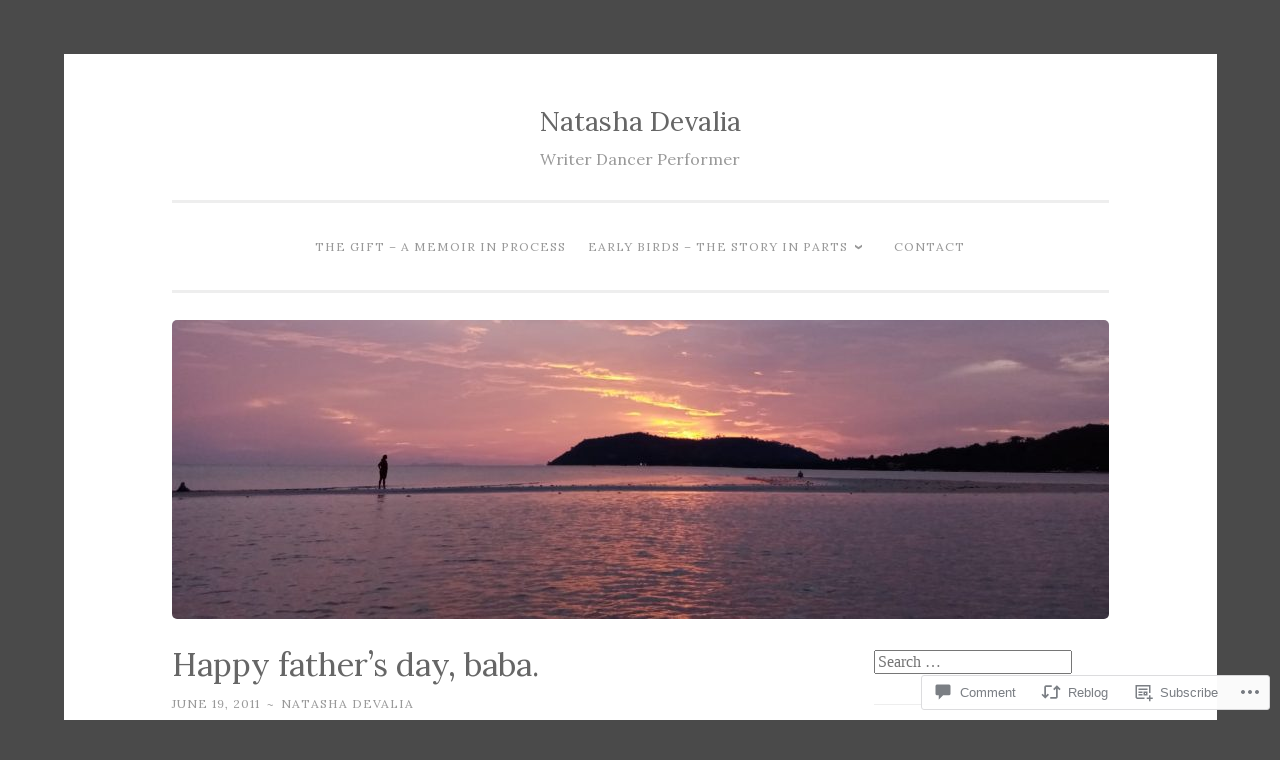

--- FILE ---
content_type: text/html; charset=UTF-8
request_url: https://natashadevalia.blog/2011/06/19/happy-fathers-day-baba/
body_size: 28912
content:
<!DOCTYPE html>
<html lang="en">
<head>
<meta charset="UTF-8">
<meta name="viewport" content="width=device-width, initial-scale=1">
<link rel="profile" href="http://gmpg.org/xfn/11">

<title>Happy father&#8217;s day, baba. &#8211; Natasha Devalia</title>
<script type="text/javascript">
  WebFontConfig = {"google":{"families":["Lora:r:latin,latin-ext","Lora:r,i,b,bi:latin,latin-ext"]},"api_url":"https:\/\/fonts-api.wp.com\/css"};
  (function() {
    var wf = document.createElement('script');
    wf.src = '/wp-content/plugins/custom-fonts/js/webfont.js';
    wf.type = 'text/javascript';
    wf.async = 'true';
    var s = document.getElementsByTagName('script')[0];
    s.parentNode.insertBefore(wf, s);
	})();
</script><style id="jetpack-custom-fonts-css">.wf-active body{font-family:"Lora",serif}.wf-active button, .wf-active input[type="button"], .wf-active input[type="reset"], .wf-active input[type="submit"]{font-family:"Lora",serif}.wf-active pre{font-family:"Lora",serif}.wf-active h1, .wf-active h2, .wf-active h3, .wf-active h4, .wf-active h5, .wf-active h6, .wf-active .site-title{font-family:"Lora",serif;font-style:normal;font-weight:400}.wf-active h1{font-weight:400;font-style:normal}.wf-active h2{font-weight:400;font-style:normal}.wf-active #respond h3, .wf-active h3{font-weight:400;font-style:normal}.wf-active h4{font-weight:400;font-style:normal}.wf-active h5{font-weight:400;font-style:normal}.wf-active h6{font-weight:400;font-style:normal}.wf-active .site-title{font-style:normal;font-weight:400}.wf-active .site-description{font-weight:400;font-style:normal}.wf-active .entry-title{font-style:normal;font-weight:400}.wf-active .page-title{font-style:normal;font-weight:400}.wf-active #respond h3, .wf-active .comments-title{font-style:normal;font-weight:400}.wf-active .widget-title{font-weight:400;font-style:normal}@media screen and (min-width: 50em){.wf-active h1{font-weight:400;font-style:normal}}@media screen and (min-width: 50em){.wf-active h2{font-weight:400;font-style:normal}}@media screen and (min-width: 50em){.wf-active #respond h3, .wf-active h3{font-weight:400;font-style:normal}}@media screen and (min-width: 50em){.wf-active h4{font-weight:400;font-style:normal}}@media screen and (min-width: 50em){.wf-active .entry-title{font-style:normal;font-weight:400}}</style>
<meta name='robots' content='max-image-preview:large' />

<!-- Async WordPress.com Remote Login -->
<script id="wpcom_remote_login_js">
var wpcom_remote_login_extra_auth = '';
function wpcom_remote_login_remove_dom_node_id( element_id ) {
	var dom_node = document.getElementById( element_id );
	if ( dom_node ) { dom_node.parentNode.removeChild( dom_node ); }
}
function wpcom_remote_login_remove_dom_node_classes( class_name ) {
	var dom_nodes = document.querySelectorAll( '.' + class_name );
	for ( var i = 0; i < dom_nodes.length; i++ ) {
		dom_nodes[ i ].parentNode.removeChild( dom_nodes[ i ] );
	}
}
function wpcom_remote_login_final_cleanup() {
	wpcom_remote_login_remove_dom_node_classes( "wpcom_remote_login_msg" );
	wpcom_remote_login_remove_dom_node_id( "wpcom_remote_login_key" );
	wpcom_remote_login_remove_dom_node_id( "wpcom_remote_login_validate" );
	wpcom_remote_login_remove_dom_node_id( "wpcom_remote_login_js" );
	wpcom_remote_login_remove_dom_node_id( "wpcom_request_access_iframe" );
	wpcom_remote_login_remove_dom_node_id( "wpcom_request_access_styles" );
}

// Watch for messages back from the remote login
window.addEventListener( "message", function( e ) {
	if ( e.origin === "https://r-login.wordpress.com" ) {
		var data = {};
		try {
			data = JSON.parse( e.data );
		} catch( e ) {
			wpcom_remote_login_final_cleanup();
			return;
		}

		if ( data.msg === 'LOGIN' ) {
			// Clean up the login check iframe
			wpcom_remote_login_remove_dom_node_id( "wpcom_remote_login_key" );

			var id_regex = new RegExp( /^[0-9]+$/ );
			var token_regex = new RegExp( /^.*|.*|.*$/ );
			if (
				token_regex.test( data.token )
				&& id_regex.test( data.wpcomid )
			) {
				// We have everything we need to ask for a login
				var script = document.createElement( "script" );
				script.setAttribute( "id", "wpcom_remote_login_validate" );
				script.src = '/remote-login.php?wpcom_remote_login=validate'
					+ '&wpcomid=' + data.wpcomid
					+ '&token=' + encodeURIComponent( data.token )
					+ '&host=' + window.location.protocol
					+ '//' + window.location.hostname
					+ '&postid=758'
					+ '&is_singular=1';
				document.body.appendChild( script );
			}

			return;
		}

		// Safari ITP, not logged in, so redirect
		if ( data.msg === 'LOGIN-REDIRECT' ) {
			window.location = 'https://wordpress.com/log-in?redirect_to=' + window.location.href;
			return;
		}

		// Safari ITP, storage access failed, remove the request
		if ( data.msg === 'LOGIN-REMOVE' ) {
			var css_zap = 'html { -webkit-transition: margin-top 1s; transition: margin-top 1s; } /* 9001 */ html { margin-top: 0 !important; } * html body { margin-top: 0 !important; } @media screen and ( max-width: 782px ) { html { margin-top: 0 !important; } * html body { margin-top: 0 !important; } }';
			var style_zap = document.createElement( 'style' );
			style_zap.type = 'text/css';
			style_zap.appendChild( document.createTextNode( css_zap ) );
			document.body.appendChild( style_zap );

			var e = document.getElementById( 'wpcom_request_access_iframe' );
			e.parentNode.removeChild( e );

			document.cookie = 'wordpress_com_login_access=denied; path=/; max-age=31536000';

			return;
		}

		// Safari ITP
		if ( data.msg === 'REQUEST_ACCESS' ) {
			console.log( 'request access: safari' );

			// Check ITP iframe enable/disable knob
			if ( wpcom_remote_login_extra_auth !== 'safari_itp_iframe' ) {
				return;
			}

			// If we are in a "private window" there is no ITP.
			var private_window = false;
			try {
				var opendb = window.openDatabase( null, null, null, null );
			} catch( e ) {
				private_window = true;
			}

			if ( private_window ) {
				console.log( 'private window' );
				return;
			}

			var iframe = document.createElement( 'iframe' );
			iframe.id = 'wpcom_request_access_iframe';
			iframe.setAttribute( 'scrolling', 'no' );
			iframe.setAttribute( 'sandbox', 'allow-storage-access-by-user-activation allow-scripts allow-same-origin allow-top-navigation-by-user-activation' );
			iframe.src = 'https://r-login.wordpress.com/remote-login.php?wpcom_remote_login=request_access&origin=' + encodeURIComponent( data.origin ) + '&wpcomid=' + encodeURIComponent( data.wpcomid );

			var css = 'html { -webkit-transition: margin-top 1s; transition: margin-top 1s; } /* 9001 */ html { margin-top: 46px !important; } * html body { margin-top: 46px !important; } @media screen and ( max-width: 660px ) { html { margin-top: 71px !important; } * html body { margin-top: 71px !important; } #wpcom_request_access_iframe { display: block; height: 71px !important; } } #wpcom_request_access_iframe { border: 0px; height: 46px; position: fixed; top: 0; left: 0; width: 100%; min-width: 100%; z-index: 99999; background: #23282d; } ';

			var style = document.createElement( 'style' );
			style.type = 'text/css';
			style.id = 'wpcom_request_access_styles';
			style.appendChild( document.createTextNode( css ) );
			document.body.appendChild( style );

			document.body.appendChild( iframe );
		}

		if ( data.msg === 'DONE' ) {
			wpcom_remote_login_final_cleanup();
		}
	}
}, false );

// Inject the remote login iframe after the page has had a chance to load
// more critical resources
window.addEventListener( "DOMContentLoaded", function( e ) {
	var iframe = document.createElement( "iframe" );
	iframe.style.display = "none";
	iframe.setAttribute( "scrolling", "no" );
	iframe.setAttribute( "id", "wpcom_remote_login_key" );
	iframe.src = "https://r-login.wordpress.com/remote-login.php"
		+ "?wpcom_remote_login=key"
		+ "&origin=aHR0cHM6Ly9uYXRhc2hhZGV2YWxpYS5ibG9n"
		+ "&wpcomid=21432796"
		+ "&time=" + Math.floor( Date.now() / 1000 );
	document.body.appendChild( iframe );
}, false );
</script>
<link rel='dns-prefetch' href='//s0.wp.com' />
<link rel='dns-prefetch' href='//widgets.wp.com' />
<link rel='dns-prefetch' href='//wordpress.com' />
<link rel="alternate" type="application/rss+xml" title="Natasha Devalia &raquo; Feed" href="https://natashadevalia.blog/feed/" />
<link rel="alternate" type="application/rss+xml" title="Natasha Devalia &raquo; Comments Feed" href="https://natashadevalia.blog/comments/feed/" />
<link rel="alternate" type="application/rss+xml" title="Natasha Devalia &raquo; Happy father&#8217;s day,&nbsp;baba. Comments Feed" href="https://natashadevalia.blog/2011/06/19/happy-fathers-day-baba/feed/" />
	<script type="text/javascript">
		/* <![CDATA[ */
		function addLoadEvent(func) {
			var oldonload = window.onload;
			if (typeof window.onload != 'function') {
				window.onload = func;
			} else {
				window.onload = function () {
					oldonload();
					func();
				}
			}
		}
		/* ]]> */
	</script>
	<link crossorigin='anonymous' rel='stylesheet' id='all-css-0-1' href='/_static/??-eJxtzEkKgDAMQNELWYNjcSGeRdog1Q7BpHh9UQRBXD74fDhImRQFo0DIinxeXGRYUWg222PgHCEkmz0y7OhnQasosXxUGuYC/o/ebfh+b135FMZKd02th77t1hMpiDR+&cssminify=yes' type='text/css' media='all' />
<style id='wp-emoji-styles-inline-css'>

	img.wp-smiley, img.emoji {
		display: inline !important;
		border: none !important;
		box-shadow: none !important;
		height: 1em !important;
		width: 1em !important;
		margin: 0 0.07em !important;
		vertical-align: -0.1em !important;
		background: none !important;
		padding: 0 !important;
	}
/*# sourceURL=wp-emoji-styles-inline-css */
</style>
<link crossorigin='anonymous' rel='stylesheet' id='all-css-2-1' href='/wp-content/plugins/gutenberg-core/v22.4.0/build/styles/block-library/style.min.css?m=1768935615i&cssminify=yes' type='text/css' media='all' />
<style id='wp-block-library-inline-css'>
.has-text-align-justify {
	text-align:justify;
}
.has-text-align-justify{text-align:justify;}

/*# sourceURL=wp-block-library-inline-css */
</style><style id='global-styles-inline-css'>
:root{--wp--preset--aspect-ratio--square: 1;--wp--preset--aspect-ratio--4-3: 4/3;--wp--preset--aspect-ratio--3-4: 3/4;--wp--preset--aspect-ratio--3-2: 3/2;--wp--preset--aspect-ratio--2-3: 2/3;--wp--preset--aspect-ratio--16-9: 16/9;--wp--preset--aspect-ratio--9-16: 9/16;--wp--preset--color--black: #000000;--wp--preset--color--cyan-bluish-gray: #abb8c3;--wp--preset--color--white: #fff;--wp--preset--color--pale-pink: #f78da7;--wp--preset--color--vivid-red: #cf2e2e;--wp--preset--color--luminous-vivid-orange: #ff6900;--wp--preset--color--luminous-vivid-amber: #fcb900;--wp--preset--color--light-green-cyan: #7bdcb5;--wp--preset--color--vivid-green-cyan: #00d084;--wp--preset--color--pale-cyan-blue: #8ed1fc;--wp--preset--color--vivid-cyan-blue: #0693e3;--wp--preset--color--vivid-purple: #9b51e0;--wp--preset--color--dark-green: #1c7c7c;--wp--preset--color--dark-gray: #666;--wp--preset--color--medium-gray: #999;--wp--preset--color--light-gray: #eee;--wp--preset--gradient--vivid-cyan-blue-to-vivid-purple: linear-gradient(135deg,rgb(6,147,227) 0%,rgb(155,81,224) 100%);--wp--preset--gradient--light-green-cyan-to-vivid-green-cyan: linear-gradient(135deg,rgb(122,220,180) 0%,rgb(0,208,130) 100%);--wp--preset--gradient--luminous-vivid-amber-to-luminous-vivid-orange: linear-gradient(135deg,rgb(252,185,0) 0%,rgb(255,105,0) 100%);--wp--preset--gradient--luminous-vivid-orange-to-vivid-red: linear-gradient(135deg,rgb(255,105,0) 0%,rgb(207,46,46) 100%);--wp--preset--gradient--very-light-gray-to-cyan-bluish-gray: linear-gradient(135deg,rgb(238,238,238) 0%,rgb(169,184,195) 100%);--wp--preset--gradient--cool-to-warm-spectrum: linear-gradient(135deg,rgb(74,234,220) 0%,rgb(151,120,209) 20%,rgb(207,42,186) 40%,rgb(238,44,130) 60%,rgb(251,105,98) 80%,rgb(254,248,76) 100%);--wp--preset--gradient--blush-light-purple: linear-gradient(135deg,rgb(255,206,236) 0%,rgb(152,150,240) 100%);--wp--preset--gradient--blush-bordeaux: linear-gradient(135deg,rgb(254,205,165) 0%,rgb(254,45,45) 50%,rgb(107,0,62) 100%);--wp--preset--gradient--luminous-dusk: linear-gradient(135deg,rgb(255,203,112) 0%,rgb(199,81,192) 50%,rgb(65,88,208) 100%);--wp--preset--gradient--pale-ocean: linear-gradient(135deg,rgb(255,245,203) 0%,rgb(182,227,212) 50%,rgb(51,167,181) 100%);--wp--preset--gradient--electric-grass: linear-gradient(135deg,rgb(202,248,128) 0%,rgb(113,206,126) 100%);--wp--preset--gradient--midnight: linear-gradient(135deg,rgb(2,3,129) 0%,rgb(40,116,252) 100%);--wp--preset--font-size--small: 13px;--wp--preset--font-size--medium: 20px;--wp--preset--font-size--large: 36px;--wp--preset--font-size--x-large: 42px;--wp--preset--font-family--albert-sans: 'Albert Sans', sans-serif;--wp--preset--font-family--alegreya: Alegreya, serif;--wp--preset--font-family--arvo: Arvo, serif;--wp--preset--font-family--bodoni-moda: 'Bodoni Moda', serif;--wp--preset--font-family--bricolage-grotesque: 'Bricolage Grotesque', sans-serif;--wp--preset--font-family--cabin: Cabin, sans-serif;--wp--preset--font-family--chivo: Chivo, sans-serif;--wp--preset--font-family--commissioner: Commissioner, sans-serif;--wp--preset--font-family--cormorant: Cormorant, serif;--wp--preset--font-family--courier-prime: 'Courier Prime', monospace;--wp--preset--font-family--crimson-pro: 'Crimson Pro', serif;--wp--preset--font-family--dm-mono: 'DM Mono', monospace;--wp--preset--font-family--dm-sans: 'DM Sans', sans-serif;--wp--preset--font-family--dm-serif-display: 'DM Serif Display', serif;--wp--preset--font-family--domine: Domine, serif;--wp--preset--font-family--eb-garamond: 'EB Garamond', serif;--wp--preset--font-family--epilogue: Epilogue, sans-serif;--wp--preset--font-family--fahkwang: Fahkwang, sans-serif;--wp--preset--font-family--figtree: Figtree, sans-serif;--wp--preset--font-family--fira-sans: 'Fira Sans', sans-serif;--wp--preset--font-family--fjalla-one: 'Fjalla One', sans-serif;--wp--preset--font-family--fraunces: Fraunces, serif;--wp--preset--font-family--gabarito: Gabarito, system-ui;--wp--preset--font-family--ibm-plex-mono: 'IBM Plex Mono', monospace;--wp--preset--font-family--ibm-plex-sans: 'IBM Plex Sans', sans-serif;--wp--preset--font-family--ibarra-real-nova: 'Ibarra Real Nova', serif;--wp--preset--font-family--instrument-serif: 'Instrument Serif', serif;--wp--preset--font-family--inter: Inter, sans-serif;--wp--preset--font-family--josefin-sans: 'Josefin Sans', sans-serif;--wp--preset--font-family--jost: Jost, sans-serif;--wp--preset--font-family--libre-baskerville: 'Libre Baskerville', serif;--wp--preset--font-family--libre-franklin: 'Libre Franklin', sans-serif;--wp--preset--font-family--literata: Literata, serif;--wp--preset--font-family--lora: Lora, serif;--wp--preset--font-family--merriweather: Merriweather, serif;--wp--preset--font-family--montserrat: Montserrat, sans-serif;--wp--preset--font-family--newsreader: Newsreader, serif;--wp--preset--font-family--noto-sans-mono: 'Noto Sans Mono', sans-serif;--wp--preset--font-family--nunito: Nunito, sans-serif;--wp--preset--font-family--open-sans: 'Open Sans', sans-serif;--wp--preset--font-family--overpass: Overpass, sans-serif;--wp--preset--font-family--pt-serif: 'PT Serif', serif;--wp--preset--font-family--petrona: Petrona, serif;--wp--preset--font-family--piazzolla: Piazzolla, serif;--wp--preset--font-family--playfair-display: 'Playfair Display', serif;--wp--preset--font-family--plus-jakarta-sans: 'Plus Jakarta Sans', sans-serif;--wp--preset--font-family--poppins: Poppins, sans-serif;--wp--preset--font-family--raleway: Raleway, sans-serif;--wp--preset--font-family--roboto: Roboto, sans-serif;--wp--preset--font-family--roboto-slab: 'Roboto Slab', serif;--wp--preset--font-family--rubik: Rubik, sans-serif;--wp--preset--font-family--rufina: Rufina, serif;--wp--preset--font-family--sora: Sora, sans-serif;--wp--preset--font-family--source-sans-3: 'Source Sans 3', sans-serif;--wp--preset--font-family--source-serif-4: 'Source Serif 4', serif;--wp--preset--font-family--space-mono: 'Space Mono', monospace;--wp--preset--font-family--syne: Syne, sans-serif;--wp--preset--font-family--texturina: Texturina, serif;--wp--preset--font-family--urbanist: Urbanist, sans-serif;--wp--preset--font-family--work-sans: 'Work Sans', sans-serif;--wp--preset--spacing--20: 0.44rem;--wp--preset--spacing--30: 0.67rem;--wp--preset--spacing--40: 1rem;--wp--preset--spacing--50: 1.5rem;--wp--preset--spacing--60: 2.25rem;--wp--preset--spacing--70: 3.38rem;--wp--preset--spacing--80: 5.06rem;--wp--preset--shadow--natural: 6px 6px 9px rgba(0, 0, 0, 0.2);--wp--preset--shadow--deep: 12px 12px 50px rgba(0, 0, 0, 0.4);--wp--preset--shadow--sharp: 6px 6px 0px rgba(0, 0, 0, 0.2);--wp--preset--shadow--outlined: 6px 6px 0px -3px rgb(255, 255, 255), 6px 6px rgb(0, 0, 0);--wp--preset--shadow--crisp: 6px 6px 0px rgb(0, 0, 0);}:where(body) { margin: 0; }:where(.is-layout-flex){gap: 0.5em;}:where(.is-layout-grid){gap: 0.5em;}body .is-layout-flex{display: flex;}.is-layout-flex{flex-wrap: wrap;align-items: center;}.is-layout-flex > :is(*, div){margin: 0;}body .is-layout-grid{display: grid;}.is-layout-grid > :is(*, div){margin: 0;}body{padding-top: 0px;padding-right: 0px;padding-bottom: 0px;padding-left: 0px;}:root :where(.wp-element-button, .wp-block-button__link){background-color: #32373c;border-width: 0;color: #fff;font-family: inherit;font-size: inherit;font-style: inherit;font-weight: inherit;letter-spacing: inherit;line-height: inherit;padding-top: calc(0.667em + 2px);padding-right: calc(1.333em + 2px);padding-bottom: calc(0.667em + 2px);padding-left: calc(1.333em + 2px);text-decoration: none;text-transform: inherit;}.has-black-color{color: var(--wp--preset--color--black) !important;}.has-cyan-bluish-gray-color{color: var(--wp--preset--color--cyan-bluish-gray) !important;}.has-white-color{color: var(--wp--preset--color--white) !important;}.has-pale-pink-color{color: var(--wp--preset--color--pale-pink) !important;}.has-vivid-red-color{color: var(--wp--preset--color--vivid-red) !important;}.has-luminous-vivid-orange-color{color: var(--wp--preset--color--luminous-vivid-orange) !important;}.has-luminous-vivid-amber-color{color: var(--wp--preset--color--luminous-vivid-amber) !important;}.has-light-green-cyan-color{color: var(--wp--preset--color--light-green-cyan) !important;}.has-vivid-green-cyan-color{color: var(--wp--preset--color--vivid-green-cyan) !important;}.has-pale-cyan-blue-color{color: var(--wp--preset--color--pale-cyan-blue) !important;}.has-vivid-cyan-blue-color{color: var(--wp--preset--color--vivid-cyan-blue) !important;}.has-vivid-purple-color{color: var(--wp--preset--color--vivid-purple) !important;}.has-dark-green-color{color: var(--wp--preset--color--dark-green) !important;}.has-dark-gray-color{color: var(--wp--preset--color--dark-gray) !important;}.has-medium-gray-color{color: var(--wp--preset--color--medium-gray) !important;}.has-light-gray-color{color: var(--wp--preset--color--light-gray) !important;}.has-black-background-color{background-color: var(--wp--preset--color--black) !important;}.has-cyan-bluish-gray-background-color{background-color: var(--wp--preset--color--cyan-bluish-gray) !important;}.has-white-background-color{background-color: var(--wp--preset--color--white) !important;}.has-pale-pink-background-color{background-color: var(--wp--preset--color--pale-pink) !important;}.has-vivid-red-background-color{background-color: var(--wp--preset--color--vivid-red) !important;}.has-luminous-vivid-orange-background-color{background-color: var(--wp--preset--color--luminous-vivid-orange) !important;}.has-luminous-vivid-amber-background-color{background-color: var(--wp--preset--color--luminous-vivid-amber) !important;}.has-light-green-cyan-background-color{background-color: var(--wp--preset--color--light-green-cyan) !important;}.has-vivid-green-cyan-background-color{background-color: var(--wp--preset--color--vivid-green-cyan) !important;}.has-pale-cyan-blue-background-color{background-color: var(--wp--preset--color--pale-cyan-blue) !important;}.has-vivid-cyan-blue-background-color{background-color: var(--wp--preset--color--vivid-cyan-blue) !important;}.has-vivid-purple-background-color{background-color: var(--wp--preset--color--vivid-purple) !important;}.has-dark-green-background-color{background-color: var(--wp--preset--color--dark-green) !important;}.has-dark-gray-background-color{background-color: var(--wp--preset--color--dark-gray) !important;}.has-medium-gray-background-color{background-color: var(--wp--preset--color--medium-gray) !important;}.has-light-gray-background-color{background-color: var(--wp--preset--color--light-gray) !important;}.has-black-border-color{border-color: var(--wp--preset--color--black) !important;}.has-cyan-bluish-gray-border-color{border-color: var(--wp--preset--color--cyan-bluish-gray) !important;}.has-white-border-color{border-color: var(--wp--preset--color--white) !important;}.has-pale-pink-border-color{border-color: var(--wp--preset--color--pale-pink) !important;}.has-vivid-red-border-color{border-color: var(--wp--preset--color--vivid-red) !important;}.has-luminous-vivid-orange-border-color{border-color: var(--wp--preset--color--luminous-vivid-orange) !important;}.has-luminous-vivid-amber-border-color{border-color: var(--wp--preset--color--luminous-vivid-amber) !important;}.has-light-green-cyan-border-color{border-color: var(--wp--preset--color--light-green-cyan) !important;}.has-vivid-green-cyan-border-color{border-color: var(--wp--preset--color--vivid-green-cyan) !important;}.has-pale-cyan-blue-border-color{border-color: var(--wp--preset--color--pale-cyan-blue) !important;}.has-vivid-cyan-blue-border-color{border-color: var(--wp--preset--color--vivid-cyan-blue) !important;}.has-vivid-purple-border-color{border-color: var(--wp--preset--color--vivid-purple) !important;}.has-dark-green-border-color{border-color: var(--wp--preset--color--dark-green) !important;}.has-dark-gray-border-color{border-color: var(--wp--preset--color--dark-gray) !important;}.has-medium-gray-border-color{border-color: var(--wp--preset--color--medium-gray) !important;}.has-light-gray-border-color{border-color: var(--wp--preset--color--light-gray) !important;}.has-vivid-cyan-blue-to-vivid-purple-gradient-background{background: var(--wp--preset--gradient--vivid-cyan-blue-to-vivid-purple) !important;}.has-light-green-cyan-to-vivid-green-cyan-gradient-background{background: var(--wp--preset--gradient--light-green-cyan-to-vivid-green-cyan) !important;}.has-luminous-vivid-amber-to-luminous-vivid-orange-gradient-background{background: var(--wp--preset--gradient--luminous-vivid-amber-to-luminous-vivid-orange) !important;}.has-luminous-vivid-orange-to-vivid-red-gradient-background{background: var(--wp--preset--gradient--luminous-vivid-orange-to-vivid-red) !important;}.has-very-light-gray-to-cyan-bluish-gray-gradient-background{background: var(--wp--preset--gradient--very-light-gray-to-cyan-bluish-gray) !important;}.has-cool-to-warm-spectrum-gradient-background{background: var(--wp--preset--gradient--cool-to-warm-spectrum) !important;}.has-blush-light-purple-gradient-background{background: var(--wp--preset--gradient--blush-light-purple) !important;}.has-blush-bordeaux-gradient-background{background: var(--wp--preset--gradient--blush-bordeaux) !important;}.has-luminous-dusk-gradient-background{background: var(--wp--preset--gradient--luminous-dusk) !important;}.has-pale-ocean-gradient-background{background: var(--wp--preset--gradient--pale-ocean) !important;}.has-electric-grass-gradient-background{background: var(--wp--preset--gradient--electric-grass) !important;}.has-midnight-gradient-background{background: var(--wp--preset--gradient--midnight) !important;}.has-small-font-size{font-size: var(--wp--preset--font-size--small) !important;}.has-medium-font-size{font-size: var(--wp--preset--font-size--medium) !important;}.has-large-font-size{font-size: var(--wp--preset--font-size--large) !important;}.has-x-large-font-size{font-size: var(--wp--preset--font-size--x-large) !important;}.has-albert-sans-font-family{font-family: var(--wp--preset--font-family--albert-sans) !important;}.has-alegreya-font-family{font-family: var(--wp--preset--font-family--alegreya) !important;}.has-arvo-font-family{font-family: var(--wp--preset--font-family--arvo) !important;}.has-bodoni-moda-font-family{font-family: var(--wp--preset--font-family--bodoni-moda) !important;}.has-bricolage-grotesque-font-family{font-family: var(--wp--preset--font-family--bricolage-grotesque) !important;}.has-cabin-font-family{font-family: var(--wp--preset--font-family--cabin) !important;}.has-chivo-font-family{font-family: var(--wp--preset--font-family--chivo) !important;}.has-commissioner-font-family{font-family: var(--wp--preset--font-family--commissioner) !important;}.has-cormorant-font-family{font-family: var(--wp--preset--font-family--cormorant) !important;}.has-courier-prime-font-family{font-family: var(--wp--preset--font-family--courier-prime) !important;}.has-crimson-pro-font-family{font-family: var(--wp--preset--font-family--crimson-pro) !important;}.has-dm-mono-font-family{font-family: var(--wp--preset--font-family--dm-mono) !important;}.has-dm-sans-font-family{font-family: var(--wp--preset--font-family--dm-sans) !important;}.has-dm-serif-display-font-family{font-family: var(--wp--preset--font-family--dm-serif-display) !important;}.has-domine-font-family{font-family: var(--wp--preset--font-family--domine) !important;}.has-eb-garamond-font-family{font-family: var(--wp--preset--font-family--eb-garamond) !important;}.has-epilogue-font-family{font-family: var(--wp--preset--font-family--epilogue) !important;}.has-fahkwang-font-family{font-family: var(--wp--preset--font-family--fahkwang) !important;}.has-figtree-font-family{font-family: var(--wp--preset--font-family--figtree) !important;}.has-fira-sans-font-family{font-family: var(--wp--preset--font-family--fira-sans) !important;}.has-fjalla-one-font-family{font-family: var(--wp--preset--font-family--fjalla-one) !important;}.has-fraunces-font-family{font-family: var(--wp--preset--font-family--fraunces) !important;}.has-gabarito-font-family{font-family: var(--wp--preset--font-family--gabarito) !important;}.has-ibm-plex-mono-font-family{font-family: var(--wp--preset--font-family--ibm-plex-mono) !important;}.has-ibm-plex-sans-font-family{font-family: var(--wp--preset--font-family--ibm-plex-sans) !important;}.has-ibarra-real-nova-font-family{font-family: var(--wp--preset--font-family--ibarra-real-nova) !important;}.has-instrument-serif-font-family{font-family: var(--wp--preset--font-family--instrument-serif) !important;}.has-inter-font-family{font-family: var(--wp--preset--font-family--inter) !important;}.has-josefin-sans-font-family{font-family: var(--wp--preset--font-family--josefin-sans) !important;}.has-jost-font-family{font-family: var(--wp--preset--font-family--jost) !important;}.has-libre-baskerville-font-family{font-family: var(--wp--preset--font-family--libre-baskerville) !important;}.has-libre-franklin-font-family{font-family: var(--wp--preset--font-family--libre-franklin) !important;}.has-literata-font-family{font-family: var(--wp--preset--font-family--literata) !important;}.has-lora-font-family{font-family: var(--wp--preset--font-family--lora) !important;}.has-merriweather-font-family{font-family: var(--wp--preset--font-family--merriweather) !important;}.has-montserrat-font-family{font-family: var(--wp--preset--font-family--montserrat) !important;}.has-newsreader-font-family{font-family: var(--wp--preset--font-family--newsreader) !important;}.has-noto-sans-mono-font-family{font-family: var(--wp--preset--font-family--noto-sans-mono) !important;}.has-nunito-font-family{font-family: var(--wp--preset--font-family--nunito) !important;}.has-open-sans-font-family{font-family: var(--wp--preset--font-family--open-sans) !important;}.has-overpass-font-family{font-family: var(--wp--preset--font-family--overpass) !important;}.has-pt-serif-font-family{font-family: var(--wp--preset--font-family--pt-serif) !important;}.has-petrona-font-family{font-family: var(--wp--preset--font-family--petrona) !important;}.has-piazzolla-font-family{font-family: var(--wp--preset--font-family--piazzolla) !important;}.has-playfair-display-font-family{font-family: var(--wp--preset--font-family--playfair-display) !important;}.has-plus-jakarta-sans-font-family{font-family: var(--wp--preset--font-family--plus-jakarta-sans) !important;}.has-poppins-font-family{font-family: var(--wp--preset--font-family--poppins) !important;}.has-raleway-font-family{font-family: var(--wp--preset--font-family--raleway) !important;}.has-roboto-font-family{font-family: var(--wp--preset--font-family--roboto) !important;}.has-roboto-slab-font-family{font-family: var(--wp--preset--font-family--roboto-slab) !important;}.has-rubik-font-family{font-family: var(--wp--preset--font-family--rubik) !important;}.has-rufina-font-family{font-family: var(--wp--preset--font-family--rufina) !important;}.has-sora-font-family{font-family: var(--wp--preset--font-family--sora) !important;}.has-source-sans-3-font-family{font-family: var(--wp--preset--font-family--source-sans-3) !important;}.has-source-serif-4-font-family{font-family: var(--wp--preset--font-family--source-serif-4) !important;}.has-space-mono-font-family{font-family: var(--wp--preset--font-family--space-mono) !important;}.has-syne-font-family{font-family: var(--wp--preset--font-family--syne) !important;}.has-texturina-font-family{font-family: var(--wp--preset--font-family--texturina) !important;}.has-urbanist-font-family{font-family: var(--wp--preset--font-family--urbanist) !important;}.has-work-sans-font-family{font-family: var(--wp--preset--font-family--work-sans) !important;}
/*# sourceURL=global-styles-inline-css */
</style>

<style id='classic-theme-styles-inline-css'>
.wp-block-button__link{background-color:#32373c;border-radius:9999px;box-shadow:none;color:#fff;font-size:1.125em;padding:calc(.667em + 2px) calc(1.333em + 2px);text-decoration:none}.wp-block-file__button{background:#32373c;color:#fff}.wp-block-accordion-heading{margin:0}.wp-block-accordion-heading__toggle{background-color:inherit!important;color:inherit!important}.wp-block-accordion-heading__toggle:not(:focus-visible){outline:none}.wp-block-accordion-heading__toggle:focus,.wp-block-accordion-heading__toggle:hover{background-color:inherit!important;border:none;box-shadow:none;color:inherit;padding:var(--wp--preset--spacing--20,1em) 0;text-decoration:none}.wp-block-accordion-heading__toggle:focus-visible{outline:auto;outline-offset:0}
/*# sourceURL=/wp-content/plugins/gutenberg-core/v22.4.0/build/styles/block-library/classic.min.css */
</style>
<link crossorigin='anonymous' rel='stylesheet' id='all-css-4-1' href='/_static/??-eJx9j9sOwjAIhl/ISjTzdGF8FNMD0c7RNYVuPr4sy27U7IbADx8/wJiN75NgEqBqclcfMTH4vqDqlK2AThCGaLFD0rGtZ97Af2yM4YGiOC+5EXyvI1ltjHO5ILPRSLGSkad68RrXomTrX0alecXcAK5p6d0HTKEvYKv0ZEWi/6GAiwdXYxdgwOLUWcXpS/6up1tudN2djud9c2maQ/sBK5V29A==&cssminify=yes' type='text/css' media='all' />
<link rel='stylesheet' id='verbum-gutenberg-css-css' href='https://widgets.wp.com/verbum-block-editor/block-editor.css?ver=1738686361' media='all' />
<link crossorigin='anonymous' rel='stylesheet' id='all-css-6-1' href='/_static/??[base64]&cssminify=yes' type='text/css' media='all' />
<link crossorigin='anonymous' rel='stylesheet' id='print-css-7-1' href='/wp-content/mu-plugins/global-print/global-print.css?m=1465851035i&cssminify=yes' type='text/css' media='print' />
<style id='jetpack-global-styles-frontend-style-inline-css'>
:root { --font-headings: unset; --font-base: unset; --font-headings-default: -apple-system,BlinkMacSystemFont,"Segoe UI",Roboto,Oxygen-Sans,Ubuntu,Cantarell,"Helvetica Neue",sans-serif; --font-base-default: -apple-system,BlinkMacSystemFont,"Segoe UI",Roboto,Oxygen-Sans,Ubuntu,Cantarell,"Helvetica Neue",sans-serif;}
/*# sourceURL=jetpack-global-styles-frontend-style-inline-css */
</style>
<link crossorigin='anonymous' rel='stylesheet' id='all-css-10-1' href='/_static/??-eJyNjcsKAjEMRX/IGtQZBxfip0hMS9sxTYppGfx7H7gRN+7ugcs5sFRHKi1Ig9Jd5R6zGMyhVaTrh8G6QFHfORhYwlvw6P39PbPENZmt4G/ROQuBKWVkxxrVvuBH1lIoz2waILJekF+HUzlupnG3nQ77YZwfuRJIaQ==&cssminify=yes' type='text/css' media='all' />
<script type="text/javascript" id="jetpack_related-posts-js-extra">
/* <![CDATA[ */
var related_posts_js_options = {"post_heading":"h4"};
//# sourceURL=jetpack_related-posts-js-extra
/* ]]> */
</script>
<script type="text/javascript" id="wpcom-actionbar-placeholder-js-extra">
/* <![CDATA[ */
var actionbardata = {"siteID":"21432796","postID":"758","siteURL":"https://natashadevalia.blog","xhrURL":"https://natashadevalia.blog/wp-admin/admin-ajax.php","nonce":"dabdc66892","isLoggedIn":"","statusMessage":"","subsEmailDefault":"instantly","proxyScriptUrl":"https://s0.wp.com/wp-content/js/wpcom-proxy-request.js?m=1513050504i&amp;ver=20211021","shortlink":"https://wp.me/p1rVEg-ce","i18n":{"followedText":"New posts from this site will now appear in your \u003Ca href=\"https://wordpress.com/reader\"\u003EReader\u003C/a\u003E","foldBar":"Collapse this bar","unfoldBar":"Expand this bar","shortLinkCopied":"Shortlink copied to clipboard."}};
//# sourceURL=wpcom-actionbar-placeholder-js-extra
/* ]]> */
</script>
<script type="text/javascript" id="jetpack-mu-wpcom-settings-js-before">
/* <![CDATA[ */
var JETPACK_MU_WPCOM_SETTINGS = {"assetsUrl":"https://s0.wp.com/wp-content/mu-plugins/jetpack-mu-wpcom-plugin/sun/jetpack_vendor/automattic/jetpack-mu-wpcom/src/build/"};
//# sourceURL=jetpack-mu-wpcom-settings-js-before
/* ]]> */
</script>
<script crossorigin='anonymous' type='text/javascript'  src='/_static/??/wp-content/mu-plugins/jetpack-plugin/sun/_inc/build/related-posts/related-posts.min.js,/wp-content/js/rlt-proxy.js?m=1755011788j'></script>
<script type="text/javascript" id="rlt-proxy-js-after">
/* <![CDATA[ */
	rltInitialize( {"token":null,"iframeOrigins":["https:\/\/widgets.wp.com"]} );
//# sourceURL=rlt-proxy-js-after
/* ]]> */
</script>
<link rel="EditURI" type="application/rsd+xml" title="RSD" href="https://natashadevalia.wordpress.com/xmlrpc.php?rsd" />
<meta name="generator" content="WordPress.com" />
<link rel="canonical" href="https://natashadevalia.blog/2011/06/19/happy-fathers-day-baba/" />
<link rel='shortlink' href='https://wp.me/p1rVEg-ce' />
<link rel="alternate" type="application/json+oembed" href="https://public-api.wordpress.com/oembed/?format=json&amp;url=https%3A%2F%2Fnatashadevalia.blog%2F2011%2F06%2F19%2Fhappy-fathers-day-baba%2F&amp;for=wpcom-auto-discovery" /><link rel="alternate" type="application/xml+oembed" href="https://public-api.wordpress.com/oembed/?format=xml&amp;url=https%3A%2F%2Fnatashadevalia.blog%2F2011%2F06%2F19%2Fhappy-fathers-day-baba%2F&amp;for=wpcom-auto-discovery" />
<!-- Jetpack Open Graph Tags -->
<meta property="og:type" content="article" />
<meta property="og:title" content="Happy father&#8217;s day, baba." />
<meta property="og:url" content="https://natashadevalia.blog/2011/06/19/happy-fathers-day-baba/" />
<meta property="og:description" content="To a father who is present and  full of love, from his children (by way of me!), who are in love with him." />
<meta property="article:published_time" content="2011-06-18T16:59:58+00:00" />
<meta property="article:modified_time" content="2011-06-18T17:38:15+00:00" />
<meta property="og:site_name" content="Natasha Devalia" />
<meta property="og:image" content="https://natashadevalia.blog/wp-content/uploads/2011/06/p1040164.jpg?w=300" />
<meta property="og:image:width" content="300" />
<meta property="og:image:height" content="224" />
<meta property="og:image:alt" content="" />
<meta property="og:locale" content="en_US" />
<meta property="article:publisher" content="https://www.facebook.com/WordPresscom" />
<meta name="twitter:text:title" content="Happy father&#8217;s day,&nbsp;baba." />
<meta name="twitter:image" content="https://natashadevalia.blog/wp-content/uploads/2011/06/p1040164.jpg?w=640" />
<meta name="twitter:card" content="summary_large_image" />

<!-- End Jetpack Open Graph Tags -->
<link rel='openid.server' href='https://natashadevalia.blog/?openidserver=1' />
<link rel='openid.delegate' href='https://natashadevalia.blog/' />
<link rel="search" type="application/opensearchdescription+xml" href="https://natashadevalia.blog/osd.xml" title="Natasha Devalia" />
<link rel="search" type="application/opensearchdescription+xml" href="https://s1.wp.com/opensearch.xml" title="WordPress.com" />
<meta name="theme-color" content="#4a4a4a" />
<link rel="pingback" href="https://natashadevalia.blog/xmlrpc.php">		<style type="text/css">
			.recentcomments a {
				display: inline !important;
				padding: 0 !important;
				margin: 0 !important;
			}

			table.recentcommentsavatartop img.avatar, table.recentcommentsavatarend img.avatar {
				border: 0px;
				margin: 0;
			}

			table.recentcommentsavatartop a, table.recentcommentsavatarend a {
				border: 0px !important;
				background-color: transparent !important;
			}

			td.recentcommentsavatarend, td.recentcommentsavatartop {
				padding: 0px 0px 1px 0px;
				margin: 0px;
			}

			td.recentcommentstextend {
				border: none !important;
				padding: 0px 0px 2px 10px;
			}

			.rtl td.recentcommentstextend {
				padding: 0px 10px 2px 0px;
			}

			td.recentcommentstexttop {
				border: none;
				padding: 0px 0px 0px 10px;
			}

			.rtl td.recentcommentstexttop {
				padding: 0px 10px 0px 0px;
			}
		</style>
		<meta name="description" content="To a father who is present and  full of love, from his children (by way of me!), who are in love with him." />
<style type="text/css" id="custom-background-css">
body.custom-background { background-color: #4a4a4a; }
</style>
	<style type="text/css" id="custom-colors-css">	.widget a:hover,
	.site-footer .widget a:hover {
		color: #666;
	}
.jetpack-social-navigation ul a:hover { color: #FFFFFF;}
body { background-color: #4a4a4a;}
.jetpack-social-navigation ul a:hover { background-color: #1c7c7c;}
.jetpack-recipe-title { border-color: #1c7c7c;}
.toggled .menu-toggle, .wp_widget_tag_cloud a:hover, .tags-links a:hover { border-color: #1B7878;}
.button:hover, .button:focus, .button:active, button:hover, button:focus, button:active, input[type="button"]:hover, input[type="button"]:focus, input[type="button"]:active, input[type="reset"]:hover, input[type="reset"]:focus, input[type="reset"]:active, input[type="submit"]:hover, input[type="submit"]:focus, input[type="submit"]:active, #infinite-handle span:hover { border-color: #1B7878;}
.button:hover, .button:focus, .button:active, button:hover, button:focus, button:active, input[type="button"]:hover, input[type="button"]:focus, input[type="button"]:active, input[type="reset"]:hover, input[type="reset"]:focus, input[type="reset"]:active, input[type="submit"]:hover, input[type="submit"]:focus, input[type="submit"]:active, #infinite-handle span:hover { color: #1B7878;}
.menu-toggle:hover #menu-icon, .toggled #menu-icon { fill: #1B7878;}
a, a:visited, .site-footer a:hover, .main-navigation li:hover > a, .current_page_item a, .current-menu-item a, .toggled .menu-toggle, .entry-footer a:hover, .entry-meta a:hover, .entry-title a:hover, .site-main .post-navigation .meta-nav, .site-main .paging-navigation .meta-nav, .comment-meta .comment-metadata a:hover, .required, .widget a, #wp-calendar a, .wp_widget_tag_cloud a:hover, #infinite-footer .container a:hover, #infinite-handle span, .tags-links a:hover, .current_page_item a, .current-menu-item a, .current_page_item a:visited, .current-menu-item a:visited { color: #1B7878;}
</style>
<link rel="icon" href="https://natashadevalia.blog/wp-content/uploads/2020/07/image.jpg?w=32" sizes="32x32" />
<link rel="icon" href="https://natashadevalia.blog/wp-content/uploads/2020/07/image.jpg?w=192" sizes="192x192" />
<link rel="apple-touch-icon" href="https://natashadevalia.blog/wp-content/uploads/2020/07/image.jpg?w=180" />
<meta name="msapplication-TileImage" content="https://natashadevalia.blog/wp-content/uploads/2020/07/image.jpg?w=270" />
<link crossorigin='anonymous' rel='stylesheet' id='all-css-0-3' href='/_static/??-eJyVjssKwkAMRX/INowP1IX4KdKmg6SdScJkQn+/FR/gTpfncjhcmLVB4Rq5QvZGk9+JDcZYtcPpxWDOcCNG6JPgZGAzaSwtmm3g50CWwVM0wK6IW0wf5z382XseckrDir1hIa0kq/tFbSZ+hK/5Eo6H3fkU9mE7Lr2lXSA=&cssminify=yes' type='text/css' media='all' />
</head>

<body class="wp-singular post-template-default single single-post postid-758 single-format-standard custom-background wp-embed-responsive wp-theme-pubpenscratch-2 customizer-styles-applied jetpack-reblog-enabled custom-colors">
<div id="page" class="hfeed site">
	<a class="skip-link screen-reader-text" href="#content">Skip to content</a>
	<header id="masthead" class="site-header" role="banner">
		<div class="site-branding">
							<p class="site-title"><a href="https://natashadevalia.blog/" rel="home">Natasha Devalia</a></p>
							<p class="site-description">Writer Dancer Performer</p>
					</div>

		<nav id="site-navigation" class="main-navigation" role="navigation">
			<button class="menu-toggle">
				<svg xmlns="http://www.w3.org/2000/svg" viewBox="0 0 16 16"><rect x="0" fill="none" width="16" height="16"/><g><path id="menu-icon" d="M0 14h16v-2H0v2zM0 2v2h16V2H0zm0 7h16V7H0v2z"/></g></svg>
				Menu			</button>
			<div class="menu"><ul>
<li class="page_item page-item-4089"><a href="https://natashadevalia.blog/when-hips-cry/">The Gift &#8211; a memoir in&nbsp;process</a></li>
<li class="page_item page-item-189 page_item_has_children"><a href="https://natashadevalia.blog/early-birds/">Early Birds &#8211; The Story in&nbsp;Parts</a>
<ul class='children'>
	<li class="page_item page-item-998"><a href="https://natashadevalia.blog/early-birds/the-pregnancy/">The Pregnancy</a></li>
	<li class="page_item page-item-178"><a href="https://natashadevalia.blog/early-birds/the-delivery-at-the-queen-mary-hospital-hk/">The Delivery</a></li>
	<li class="page_item page-item-200"><a href="https://natashadevalia.blog/early-birds/phone-messages/">SMS&#8217;s from the&nbsp;NICU</a></li>
</ul>
</li>
<li class="page_item page-item-1091"><a href="https://natashadevalia.blog/contact/">Contact</a></li>
</ul></div>
		</nav><!-- #site-navigation -->
	</header><!-- #masthead -->

	<div id="content" class="site-content">
					<a href="https://natashadevalia.blog/" rel="home">
				<img class="custom-header" src="https://natashadevalia.blog/wp-content/uploads/2020/04/cropped-4224791a-478d-48c3-abac-b481d9f61ef1-5.jpg" width="937" height="299" alt="">
			</a>
		
	<div id="primary" class="content-area">
		<main id="main" class="site-main" role="main">

		
			
<article id="post-758" class="post-758 post type-post status-publish format-standard hentry category-maher-aka-papa-aka-baba tag-fathers-day tag-photos">
	<header class="entry-header">
		<h1 class="entry-title">Happy father&#8217;s day,&nbsp;baba.</h1>		
		<div class="entry-meta">
			<span class="posted-on"><a href="https://natashadevalia.blog/2011/06/19/happy-fathers-day-baba/" rel="bookmark"><time class="entry-date published" datetime="2011-06-19T00:59:58+07:00">June 19, 2011</time><time class="updated" datetime="2011-06-19T01:38:15+07:00">June 19, 2011</time></a></span><span class="byline"><span class="author vcard"><span class="sep"> ~ </span><a class="url fn n" href="https://natashadevalia.blog/author/natashadevalia/">natasha devalia</a></span></span>					</div><!-- .entry-meta -->
	</header><!-- .entry-header -->

	<div class="entry-content">
		<p style="text-align:left;">To a father who is present and  full of love,</p>
<figure data-shortcode="caption" id="attachment_759" aria-describedby="caption-attachment-759" style="width: 310px" class="wp-caption aligncenter"><a href="https://natashadevalia.blog/wp-content/uploads/2011/06/p1040164.jpg"><img data-attachment-id="759" data-permalink="https://natashadevalia.blog/2011/06/19/happy-fathers-day-baba/p1040164/" data-orig-file="https://natashadevalia.blog/wp-content/uploads/2011/06/p1040164.jpg" data-orig-size="1459,1094" data-comments-opened="1" data-image-meta="{&quot;aperture&quot;:&quot;4&quot;,&quot;credit&quot;:&quot;&quot;,&quot;camera&quot;:&quot;DMC-LX3&quot;,&quot;caption&quot;:&quot;&quot;,&quot;created_timestamp&quot;:&quot;1257325274&quot;,&quot;copyright&quot;:&quot;&quot;,&quot;focal_length&quot;:&quot;7.4&quot;,&quot;iso&quot;:&quot;100&quot;,&quot;shutter_speed&quot;:&quot;0.04&quot;,&quot;title&quot;:&quot;&quot;}" data-image-title="Maher 1" data-image-description="" data-image-caption="&lt;p&gt;Leila a couple of days old, HK, born Nov 1, 2009&lt;/p&gt;
" data-medium-file="https://natashadevalia.blog/wp-content/uploads/2011/06/p1040164.jpg?w=300" data-large-file="https://natashadevalia.blog/wp-content/uploads/2011/06/p1040164.jpg?w=656" class="size-medium wp-image-759   " title="Maher 1" src="https://natashadevalia.blog/wp-content/uploads/2011/06/p1040164.jpg?w=300&#038;h=224" alt="" width="300" height="224" srcset="https://natashadevalia.blog/wp-content/uploads/2011/06/p1040164.jpg?w=300 300w, https://natashadevalia.blog/wp-content/uploads/2011/06/p1040164.jpg?w=600 600w, https://natashadevalia.blog/wp-content/uploads/2011/06/p1040164.jpg?w=150 150w" sizes="(max-width: 300px) 100vw, 300px" /></a><figcaption id="caption-attachment-759" class="wp-caption-text">Leila a few days old. Born in HK Nov 1, 2009</figcaption></figure>
<figure data-shortcode="caption" id="attachment_760" aria-describedby="caption-attachment-760" style="width: 256px" class="wp-caption aligncenter"><a href="https://natashadevalia.blog/wp-content/uploads/2011/06/p1040130.jpg"><img data-attachment-id="760" data-permalink="https://natashadevalia.blog/2011/06/19/happy-fathers-day-baba/p1040130/" data-orig-file="https://natashadevalia.blog/wp-content/uploads/2011/06/p1040130.jpg" data-orig-size="256,192" data-comments-opened="1" data-image-meta="{&quot;aperture&quot;:&quot;2&quot;,&quot;credit&quot;:&quot;&quot;,&quot;camera&quot;:&quot;DMC-LX3&quot;,&quot;caption&quot;:&quot;&quot;,&quot;created_timestamp&quot;:&quot;1257137143&quot;,&quot;copyright&quot;:&quot;&quot;,&quot;focal_length&quot;:&quot;5.1&quot;,&quot;iso&quot;:&quot;0&quot;,&quot;shutter_speed&quot;:&quot;0.02&quot;,&quot;title&quot;:&quot;&quot;}" data-image-title="Maher 2" data-image-description="" data-image-caption="&lt;p&gt;Rahul a couple of days old, HK, born Nov. 1, 2009&lt;/p&gt;
" data-medium-file="https://natashadevalia.blog/wp-content/uploads/2011/06/p1040130.jpg?w=256" data-large-file="https://natashadevalia.blog/wp-content/uploads/2011/06/p1040130.jpg?w=256" class="size-full wp-image-760  " title="Maher 2" src="https://natashadevalia.blog/wp-content/uploads/2011/06/p1040130.jpg?w=656" alt=""   srcset="https://natashadevalia.blog/wp-content/uploads/2011/06/p1040130.jpg 256w, https://natashadevalia.blog/wp-content/uploads/2011/06/p1040130.jpg?w=150&amp;h=113 150w" sizes="(max-width: 256px) 100vw, 256px" /></a><figcaption id="caption-attachment-760" class="wp-caption-text">Rahul a few days old</figcaption></figure>
<figure data-shortcode="caption" id="attachment_779" aria-describedby="caption-attachment-779" style="width: 310px" class="wp-caption aligncenter"><a href="https://natashadevalia.blog/wp-content/uploads/2011/06/leila-and-rahul-22-nov-2009-151.jpg"><img data-attachment-id="779" data-permalink="https://natashadevalia.blog/2011/06/19/happy-fathers-day-baba/leila-and-rahul-22-nov-2009-15-2/" data-orig-file="https://natashadevalia.blog/wp-content/uploads/2011/06/leila-and-rahul-22-nov-2009-151.jpg" data-orig-size="1146,893" data-comments-opened="1" data-image-meta="{&quot;aperture&quot;:&quot;2&quot;,&quot;credit&quot;:&quot;&quot;,&quot;camera&quot;:&quot;DMC-LX3&quot;,&quot;caption&quot;:&quot;&quot;,&quot;created_timestamp&quot;:&quot;1258722814&quot;,&quot;copyright&quot;:&quot;&quot;,&quot;focal_length&quot;:&quot;5.1&quot;,&quot;iso&quot;:&quot;250&quot;,&quot;shutter_speed&quot;:&quot;0.033333333333333&quot;,&quot;title&quot;:&quot;&quot;}" data-image-title="leila and rahul 22 nov 2009 (15)" data-image-description="" data-image-caption="&lt;p&gt;Rahul 3 weeks old&lt;/p&gt;
" data-medium-file="https://natashadevalia.blog/wp-content/uploads/2011/06/leila-and-rahul-22-nov-2009-151.jpg?w=300" data-large-file="https://natashadevalia.blog/wp-content/uploads/2011/06/leila-and-rahul-22-nov-2009-151.jpg?w=656" class="size-medium wp-image-779" title="leila and rahul 22 nov 2009 (15)" src="https://natashadevalia.blog/wp-content/uploads/2011/06/leila-and-rahul-22-nov-2009-151.jpg?w=300&#038;h=233" alt="" width="300" height="233" srcset="https://natashadevalia.blog/wp-content/uploads/2011/06/leila-and-rahul-22-nov-2009-151.jpg?w=300 300w, https://natashadevalia.blog/wp-content/uploads/2011/06/leila-and-rahul-22-nov-2009-151.jpg?w=600 600w, https://natashadevalia.blog/wp-content/uploads/2011/06/leila-and-rahul-22-nov-2009-151.jpg?w=150 150w" sizes="(max-width: 300px) 100vw, 300px" /></a><figcaption id="caption-attachment-779" class="wp-caption-text">Rahul 3 weeks old</figcaption></figure>
<figure data-shortcode="caption" id="attachment_763" aria-describedby="caption-attachment-763" style="width: 178px" class="wp-caption aligncenter"><a href="https://natashadevalia.blog/wp-content/uploads/2011/06/leila-and-rahul-dec-5-2009-16.jpg"><img data-attachment-id="763" data-permalink="https://natashadevalia.blog/2011/06/19/happy-fathers-day-baba/leila-and-rahul-dec-5-2009-16/" data-orig-file="https://natashadevalia.blog/wp-content/uploads/2011/06/leila-and-rahul-dec-5-2009-16.jpg" data-orig-size="893,1587" data-comments-opened="1" data-image-meta="{&quot;aperture&quot;:&quot;2.2&quot;,&quot;credit&quot;:&quot;&quot;,&quot;camera&quot;:&quot;DMC-LX3&quot;,&quot;caption&quot;:&quot;&quot;,&quot;created_timestamp&quot;:&quot;1260007200&quot;,&quot;copyright&quot;:&quot;&quot;,&quot;focal_length&quot;:&quot;6.3&quot;,&quot;iso&quot;:&quot;250&quot;,&quot;shutter_speed&quot;:&quot;0.025&quot;,&quot;title&quot;:&quot;&quot;}" data-image-title="Leila and Rahul Dec 5 2009 (16)" data-image-description="" data-image-caption="&lt;p&gt;Leila 5 weeks old&lt;/p&gt;
" data-medium-file="https://natashadevalia.blog/wp-content/uploads/2011/06/leila-and-rahul-dec-5-2009-16.jpg?w=169" data-large-file="https://natashadevalia.blog/wp-content/uploads/2011/06/leila-and-rahul-dec-5-2009-16.jpg?w=576" loading="lazy" class="size-medium wp-image-763 " title="Leila and Rahul Dec 5 2009 (16)" src="https://natashadevalia.blog/wp-content/uploads/2011/06/leila-and-rahul-dec-5-2009-16.jpg?w=168&#038;h=300" alt="" width="168" height="300" srcset="https://natashadevalia.blog/wp-content/uploads/2011/06/leila-and-rahul-dec-5-2009-16.jpg?w=168 168w, https://natashadevalia.blog/wp-content/uploads/2011/06/leila-and-rahul-dec-5-2009-16.jpg?w=336 336w, https://natashadevalia.blog/wp-content/uploads/2011/06/leila-and-rahul-dec-5-2009-16.jpg?w=84 84w" sizes="(max-width: 168px) 100vw, 168px" /></a><figcaption id="caption-attachment-763" class="wp-caption-text">Leila 5 weeks old</figcaption></figure>
<figure data-shortcode="caption" id="attachment_764" aria-describedby="caption-attachment-764" style="width: 310px" class="wp-caption aligncenter"><a href="https://natashadevalia.blog/wp-content/uploads/2011/06/leila-and-rahul-mid-dec-2009-12.jpg"><img data-attachment-id="764" data-permalink="https://natashadevalia.blog/2011/06/19/happy-fathers-day-baba/leila-and-rahul-mid-dec-2009-12/" data-orig-file="https://natashadevalia.blog/wp-content/uploads/2011/06/leila-and-rahul-mid-dec-2009-12.jpg" data-orig-size="1510,1008" data-comments-opened="1" data-image-meta="{&quot;aperture&quot;:&quot;2&quot;,&quot;credit&quot;:&quot;&quot;,&quot;camera&quot;:&quot;DMC-LX3&quot;,&quot;caption&quot;:&quot;&quot;,&quot;created_timestamp&quot;:&quot;1261138207&quot;,&quot;copyright&quot;:&quot;&quot;,&quot;focal_length&quot;:&quot;5.1&quot;,&quot;iso&quot;:&quot;400&quot;,&quot;shutter_speed&quot;:&quot;0.1&quot;,&quot;title&quot;:&quot;&quot;}" data-image-title="Leila and Rahul mid Dec 2009 (12)" data-image-description="" data-image-caption="&lt;p&gt;One Friday evening, HK, mid Dec 2009&lt;/p&gt;
" data-medium-file="https://natashadevalia.blog/wp-content/uploads/2011/06/leila-and-rahul-mid-dec-2009-12.jpg?w=300" data-large-file="https://natashadevalia.blog/wp-content/uploads/2011/06/leila-and-rahul-mid-dec-2009-12.jpg?w=656" loading="lazy" class="size-medium wp-image-764 " title="Leila and Rahul mid Dec 2009 (12)" src="https://natashadevalia.blog/wp-content/uploads/2011/06/leila-and-rahul-mid-dec-2009-12.jpg?w=300&#038;h=200" alt="" width="300" height="200" srcset="https://natashadevalia.blog/wp-content/uploads/2011/06/leila-and-rahul-mid-dec-2009-12.jpg?w=300 300w, https://natashadevalia.blog/wp-content/uploads/2011/06/leila-and-rahul-mid-dec-2009-12.jpg?w=600 600w, https://natashadevalia.blog/wp-content/uploads/2011/06/leila-and-rahul-mid-dec-2009-12.jpg?w=150 150w" sizes="(max-width: 300px) 100vw, 300px" /></a><figcaption id="caption-attachment-764" class="wp-caption-text">One Friday evening, HK, mid Dec 2009</figcaption></figure>
<figure data-shortcode="caption" id="attachment_777" aria-describedby="caption-attachment-777" style="width: 310px" class="wp-caption aligncenter"><a href="https://natashadevalia.blog/wp-content/uploads/2011/06/dsc013131.jpg"><img data-attachment-id="777" data-permalink="https://natashadevalia.blog/2011/06/19/happy-fathers-day-baba/dsc01313-2/" data-orig-file="https://natashadevalia.blog/wp-content/uploads/2011/06/dsc013131.jpg" data-orig-size="1439,880" data-comments-opened="1" data-image-meta="{&quot;aperture&quot;:&quot;2.8&quot;,&quot;credit&quot;:&quot;&quot;,&quot;camera&quot;:&quot;DSC-W210&quot;,&quot;caption&quot;:&quot;&quot;,&quot;created_timestamp&quot;:&quot;1283799795&quot;,&quot;copyright&quot;:&quot;&quot;,&quot;focal_length&quot;:&quot;5.35&quot;,&quot;iso&quot;:&quot;800&quot;,&quot;shutter_speed&quot;:&quot;0.01&quot;,&quot;title&quot;:&quot;&quot;}" data-image-title="HB Maher" data-image-description="" data-image-caption="&lt;p&gt;Happy birthday Maher, Chengdu, Sep 2010&lt;/p&gt;
" data-medium-file="https://natashadevalia.blog/wp-content/uploads/2011/06/dsc013131.jpg?w=300" data-large-file="https://natashadevalia.blog/wp-content/uploads/2011/06/dsc013131.jpg?w=656" loading="lazy" class="size-medium wp-image-777" title="HB Maher" src="https://natashadevalia.blog/wp-content/uploads/2011/06/dsc013131.jpg?w=300&#038;h=183" alt="" width="300" height="183" srcset="https://natashadevalia.blog/wp-content/uploads/2011/06/dsc013131.jpg?w=300 300w, https://natashadevalia.blog/wp-content/uploads/2011/06/dsc013131.jpg?w=600 600w, https://natashadevalia.blog/wp-content/uploads/2011/06/dsc013131.jpg?w=150 150w" sizes="(max-width: 300px) 100vw, 300px" /></a><figcaption id="caption-attachment-777" class="wp-caption-text">Happy birthday Maher, Chengdu, Sep 2010</figcaption></figure>
<figure data-shortcode="caption" id="attachment_766" aria-describedby="caption-attachment-766" style="width: 310px" class="wp-caption aligncenter"><a href="https://natashadevalia.blog/wp-content/uploads/2011/06/dsc03615.jpg"><img data-attachment-id="766" data-permalink="https://natashadevalia.blog/2011/06/19/happy-fathers-day-baba/dsc03615/" data-orig-file="https://natashadevalia.blog/wp-content/uploads/2011/06/dsc03615.jpg" data-orig-size="1600,1069" data-comments-opened="1" data-image-meta="{&quot;aperture&quot;:&quot;8&quot;,&quot;credit&quot;:&quot;&quot;,&quot;camera&quot;:&quot;DSC-W210&quot;,&quot;caption&quot;:&quot;&quot;,&quot;created_timestamp&quot;:&quot;1297016561&quot;,&quot;copyright&quot;:&quot;&quot;,&quot;focal_length&quot;:&quot;7.64&quot;,&quot;iso&quot;:&quot;125&quot;,&quot;shutter_speed&quot;:&quot;0.003125&quot;,&quot;title&quot;:&quot;&quot;}" data-image-title="Maher 6" data-image-description="" data-image-caption="&lt;p&gt;On the beach, Koh Samui, Feb 2011&lt;/p&gt;
" data-medium-file="https://natashadevalia.blog/wp-content/uploads/2011/06/dsc03615.jpg?w=300" data-large-file="https://natashadevalia.blog/wp-content/uploads/2011/06/dsc03615.jpg?w=656" loading="lazy" class="size-medium wp-image-766 " title="Maher 6" src="https://natashadevalia.blog/wp-content/uploads/2011/06/dsc03615.jpg?w=300&#038;h=200" alt="" width="300" height="200" srcset="https://natashadevalia.blog/wp-content/uploads/2011/06/dsc03615.jpg?w=300 300w, https://natashadevalia.blog/wp-content/uploads/2011/06/dsc03615.jpg?w=600 600w, https://natashadevalia.blog/wp-content/uploads/2011/06/dsc03615.jpg?w=150 150w" sizes="(max-width: 300px) 100vw, 300px" /></a><figcaption id="caption-attachment-766" class="wp-caption-text">On the beach, Koh Samui, Feb 2011</figcaption></figure>
<figure data-shortcode="caption" id="attachment_776" aria-describedby="caption-attachment-776" style="width: 310px" class="wp-caption aligncenter"><a href="https://natashadevalia.blog/wp-content/uploads/2011/06/dsc042471.jpg"><img data-attachment-id="776" data-permalink="https://natashadevalia.blog/2011/06/19/happy-fathers-day-baba/dsc04247-2/" data-orig-file="https://natashadevalia.blog/wp-content/uploads/2011/06/dsc042471.jpg" data-orig-size="1355,1131" data-comments-opened="1" data-image-meta="{&quot;aperture&quot;:&quot;7.1&quot;,&quot;credit&quot;:&quot;&quot;,&quot;camera&quot;:&quot;DSC-W210&quot;,&quot;caption&quot;:&quot;&quot;,&quot;created_timestamp&quot;:&quot;1302351710&quot;,&quot;copyright&quot;:&quot;&quot;,&quot;focal_length&quot;:&quot;5.35&quot;,&quot;iso&quot;:&quot;125&quot;,&quot;shutter_speed&quot;:&quot;0.001&quot;,&quot;title&quot;:&quot;&quot;}" data-image-title="Maher 9" data-image-description="" data-image-caption="&lt;p&gt;Huang pu river, Shanghai, April 2011&lt;/p&gt;
" data-medium-file="https://natashadevalia.blog/wp-content/uploads/2011/06/dsc042471.jpg?w=300" data-large-file="https://natashadevalia.blog/wp-content/uploads/2011/06/dsc042471.jpg?w=656" loading="lazy" class="size-medium wp-image-776" title="Maher 9" src="https://natashadevalia.blog/wp-content/uploads/2011/06/dsc042471.jpg?w=300&#038;h=250" alt="" width="300" height="250" srcset="https://natashadevalia.blog/wp-content/uploads/2011/06/dsc042471.jpg?w=300 300w, https://natashadevalia.blog/wp-content/uploads/2011/06/dsc042471.jpg?w=600 600w, https://natashadevalia.blog/wp-content/uploads/2011/06/dsc042471.jpg?w=150 150w" sizes="(max-width: 300px) 100vw, 300px" /></a><figcaption id="caption-attachment-776" class="wp-caption-text">Huang pu river, Shanghai, April 2011</figcaption></figure>
<figure data-shortcode="caption" id="attachment_768" aria-describedby="caption-attachment-768" style="width: 310px" class="wp-caption aligncenter"><a href="https://natashadevalia.blog/wp-content/uploads/2011/06/dsc050561.jpg"><img data-attachment-id="768" data-permalink="https://natashadevalia.blog/2011/06/19/happy-fathers-day-baba/dsc05056-2/" data-orig-file="https://natashadevalia.blog/wp-content/uploads/2011/06/dsc050561.jpg" data-orig-size="1567,1282" data-comments-opened="1" data-image-meta="{&quot;aperture&quot;:&quot;3.2&quot;,&quot;credit&quot;:&quot;&quot;,&quot;camera&quot;:&quot;DSC-W210&quot;,&quot;caption&quot;:&quot;&quot;,&quot;created_timestamp&quot;:&quot;1307495308&quot;,&quot;copyright&quot;:&quot;&quot;,&quot;focal_length&quot;:&quot;6.38&quot;,&quot;iso&quot;:&quot;125&quot;,&quot;shutter_speed&quot;:&quot;0.002&quot;,&quot;title&quot;:&quot;&quot;}" data-image-title="Maher 8" data-image-description="" data-image-caption="&lt;p&gt;Wormwood Scrubs Park, London, last week&lt;/p&gt;
" data-medium-file="https://natashadevalia.blog/wp-content/uploads/2011/06/dsc050561.jpg?w=300" data-large-file="https://natashadevalia.blog/wp-content/uploads/2011/06/dsc050561.jpg?w=656" loading="lazy" class="size-medium wp-image-768 " title="Maher 8" src="https://natashadevalia.blog/wp-content/uploads/2011/06/dsc050561.jpg?w=300&#038;h=245" alt="" width="300" height="245" srcset="https://natashadevalia.blog/wp-content/uploads/2011/06/dsc050561.jpg?w=300 300w, https://natashadevalia.blog/wp-content/uploads/2011/06/dsc050561.jpg?w=600 600w, https://natashadevalia.blog/wp-content/uploads/2011/06/dsc050561.jpg?w=150 150w" sizes="(max-width: 300px) 100vw, 300px" /></a><figcaption id="caption-attachment-768" class="wp-caption-text">Wormwood Scrubs Park, London, last week</figcaption></figure>
<p style="text-align:right;">from his children (by way of me!),<br />
who are in love with him.</p>
<div id="jp-post-flair" class="sharedaddy sd-like-enabled sd-sharing-enabled"><div class="sharedaddy sd-sharing-enabled"><div class="robots-nocontent sd-block sd-social sd-social-icon-text sd-sharing"><h3 class="sd-title">Share this:</h3><div class="sd-content"><ul><li class="share-email"><a rel="nofollow noopener noreferrer"
				data-shared="sharing-email-758"
				class="share-email sd-button share-icon"
				href="mailto:?subject=%5BShared%20Post%5D%20Happy%20father%27s%20day%2C%20baba.&#038;body=https%3A%2F%2Fnatashadevalia.blog%2F2011%2F06%2F19%2Fhappy-fathers-day-baba%2F&#038;share=email"
				target="_blank"
				aria-labelledby="sharing-email-758"
				data-email-share-error-title="Do you have email set up?" data-email-share-error-text="If you&#039;re having problems sharing via email, you might not have email set up for your browser. You may need to create a new email yourself." data-email-share-nonce="c128432614" data-email-share-track-url="https://natashadevalia.blog/2011/06/19/happy-fathers-day-baba/?share=email">
				<span id="sharing-email-758" hidden>Email a link to a friend (Opens in new window)</span>
				<span>Email</span>
			</a></li><li class="share-print"><a rel="nofollow noopener noreferrer"
				data-shared="sharing-print-758"
				class="share-print sd-button share-icon"
				href="https://natashadevalia.blog/2011/06/19/happy-fathers-day-baba/#print?share=print"
				target="_blank"
				aria-labelledby="sharing-print-758"
				>
				<span id="sharing-print-758" hidden>Print (Opens in new window)</span>
				<span>Print</span>
			</a></li><li class="share-facebook"><a rel="nofollow noopener noreferrer"
				data-shared="sharing-facebook-758"
				class="share-facebook sd-button share-icon"
				href="https://natashadevalia.blog/2011/06/19/happy-fathers-day-baba/?share=facebook"
				target="_blank"
				aria-labelledby="sharing-facebook-758"
				>
				<span id="sharing-facebook-758" hidden>Share on Facebook (Opens in new window)</span>
				<span>Facebook</span>
			</a></li><li class="share-twitter"><a rel="nofollow noopener noreferrer"
				data-shared="sharing-twitter-758"
				class="share-twitter sd-button share-icon"
				href="https://natashadevalia.blog/2011/06/19/happy-fathers-day-baba/?share=twitter"
				target="_blank"
				aria-labelledby="sharing-twitter-758"
				>
				<span id="sharing-twitter-758" hidden>Share on X (Opens in new window)</span>
				<span>X</span>
			</a></li><li class="share-jetpack-whatsapp"><a rel="nofollow noopener noreferrer"
				data-shared="sharing-whatsapp-758"
				class="share-jetpack-whatsapp sd-button share-icon"
				href="https://natashadevalia.blog/2011/06/19/happy-fathers-day-baba/?share=jetpack-whatsapp"
				target="_blank"
				aria-labelledby="sharing-whatsapp-758"
				>
				<span id="sharing-whatsapp-758" hidden>Share on WhatsApp (Opens in new window)</span>
				<span>WhatsApp</span>
			</a></li><li><a href="#" class="sharing-anchor sd-button share-more"><span>More</span></a></li><li class="share-end"></li></ul><div class="sharing-hidden"><div class="inner" style="display: none;"><ul><li class="share-pinterest"><a rel="nofollow noopener noreferrer"
				data-shared="sharing-pinterest-758"
				class="share-pinterest sd-button share-icon"
				href="https://natashadevalia.blog/2011/06/19/happy-fathers-day-baba/?share=pinterest"
				target="_blank"
				aria-labelledby="sharing-pinterest-758"
				>
				<span id="sharing-pinterest-758" hidden>Share on Pinterest (Opens in new window)</span>
				<span>Pinterest</span>
			</a></li><li class="share-linkedin"><a rel="nofollow noopener noreferrer"
				data-shared="sharing-linkedin-758"
				class="share-linkedin sd-button share-icon"
				href="https://natashadevalia.blog/2011/06/19/happy-fathers-day-baba/?share=linkedin"
				target="_blank"
				aria-labelledby="sharing-linkedin-758"
				>
				<span id="sharing-linkedin-758" hidden>Share on LinkedIn (Opens in new window)</span>
				<span>LinkedIn</span>
			</a></li><li class="share-reddit"><a rel="nofollow noopener noreferrer"
				data-shared="sharing-reddit-758"
				class="share-reddit sd-button share-icon"
				href="https://natashadevalia.blog/2011/06/19/happy-fathers-day-baba/?share=reddit"
				target="_blank"
				aria-labelledby="sharing-reddit-758"
				>
				<span id="sharing-reddit-758" hidden>Share on Reddit (Opens in new window)</span>
				<span>Reddit</span>
			</a></li><li class="share-tumblr"><a rel="nofollow noopener noreferrer"
				data-shared="sharing-tumblr-758"
				class="share-tumblr sd-button share-icon"
				href="https://natashadevalia.blog/2011/06/19/happy-fathers-day-baba/?share=tumblr"
				target="_blank"
				aria-labelledby="sharing-tumblr-758"
				>
				<span id="sharing-tumblr-758" hidden>Share on Tumblr (Opens in new window)</span>
				<span>Tumblr</span>
			</a></li><li class="share-end"></li></ul></div></div></div></div></div><div class='sharedaddy sd-block sd-like jetpack-likes-widget-wrapper jetpack-likes-widget-unloaded' id='like-post-wrapper-21432796-758-69793335eaeb9' data-src='//widgets.wp.com/likes/index.html?ver=20260127#blog_id=21432796&amp;post_id=758&amp;origin=natashadevalia.wordpress.com&amp;obj_id=21432796-758-69793335eaeb9&amp;domain=natashadevalia.blog' data-name='like-post-frame-21432796-758-69793335eaeb9' data-title='Like or Reblog'><div class='likes-widget-placeholder post-likes-widget-placeholder' style='height: 55px;'><span class='button'><span>Like</span></span> <span class='loading'>Loading...</span></div><span class='sd-text-color'></span><a class='sd-link-color'></a></div>
<div id='jp-relatedposts' class='jp-relatedposts' >
	<h3 class="jp-relatedposts-headline"><em>Related</em></h3>
</div></div>			</div><!-- .entry-content -->

	<footer class="entry-footer">
				<span class="cat-links">
			Posted in <a href="https://natashadevalia.blog/category/maher-aka-papa-aka-baba/" rel="category tag">Maher aka papa aka baba</a>		</span>
							<span class="tags-links">
				<a href="https://natashadevalia.blog/tag/fathers-day/" rel="tag">Father's day</a><a href="https://natashadevalia.blog/tag/photos/" rel="tag">photos</a>			</span>
			</footer><!-- .entry-footer -->

			<div class="entry-author author-avatar-show">
						<div class="author-avatar">
				<img referrerpolicy="no-referrer" alt='Unknown&#039;s avatar' src='https://2.gravatar.com/avatar/23050d16ba90e36b8927ad587ad8c0cffd2274cdcdfbe5e691f0e3d2e6e9774d?s=60&#038;d=identicon&#038;r=G' srcset='https://2.gravatar.com/avatar/23050d16ba90e36b8927ad587ad8c0cffd2274cdcdfbe5e691f0e3d2e6e9774d?s=60&#038;d=identicon&#038;r=G 1x, https://2.gravatar.com/avatar/23050d16ba90e36b8927ad587ad8c0cffd2274cdcdfbe5e691f0e3d2e6e9774d?s=90&#038;d=identicon&#038;r=G 1.5x, https://2.gravatar.com/avatar/23050d16ba90e36b8927ad587ad8c0cffd2274cdcdfbe5e691f0e3d2e6e9774d?s=120&#038;d=identicon&#038;r=G 2x, https://2.gravatar.com/avatar/23050d16ba90e36b8927ad587ad8c0cffd2274cdcdfbe5e691f0e3d2e6e9774d?s=180&#038;d=identicon&#038;r=G 3x, https://2.gravatar.com/avatar/23050d16ba90e36b8927ad587ad8c0cffd2274cdcdfbe5e691f0e3d2e6e9774d?s=240&#038;d=identicon&#038;r=G 4x' class='avatar avatar-60' height='60' width='60' loading='lazy' decoding='async' />			</div><!-- .author-avatar -->
			
			<div class="author-heading">
				<h2 class="author-title">
					Published by <span class="author-name">natasha devalia</span>				</h2>
			</div><!-- .author-heading -->

			<p class="author-bio">
				Author Poetry and Art books: ‘Tears and Grape Seeds’ 2025, ‘one touch of the rope’, 2024 and ‘Unseen Veins’, 2023 

Zambian of South Asian descent, living in Thailand. 

I write poetry, perform, and I’m currently an MFA (painting) student. The themes of my art whether expressed through movement, poetry, painting or as interdisciplinary forms include identity, belonging, mental health and family life.				<a class="author-link" href="https://natashadevalia.blog/author/natashadevalia/" rel="author">
					View all posts by natasha devalia				</a>
			</p><!-- .author-bio -->
		</div><!-- .entry-auhtor -->
		</article><!-- #post-## -->

			
	<nav class="navigation post-navigation" aria-label="Posts">
		<h2 class="screen-reader-text">Post navigation</h2>
		<div class="nav-links"><div class="nav-previous"><a href="https://natashadevalia.blog/2011/06/17/the-state-of-my-yoga-practice/" rel="prev"><span class="meta-nav">&lsaquo; Previous</span>The state of my&nbsp;yoga</a></div><div class="nav-next"><a href="https://natashadevalia.blog/2011/07/01/wormwood-scrubs-park/" rel="next"><span class="meta-nav">Next &rsaquo;</span>Wormwood Scrubs Park</a></div></div>
	</nav>
			
<div id="comments" class="comments-area">

	
	
	
		<div id="respond" class="comment-respond">
		<h3 id="reply-title" class="comment-reply-title">I'd love to hear from you <small><a rel="nofollow" id="cancel-comment-reply-link" href="/2011/06/19/happy-fathers-day-baba/#respond" style="display:none;">Cancel reply</a></small></h3><form action="https://natashadevalia.blog/wp-comments-post.php" method="post" id="commentform" class="comment-form">


<div class="comment-form__verbum transparent"></div><div class="verbum-form-meta"><input type='hidden' name='comment_post_ID' value='758' id='comment_post_ID' />
<input type='hidden' name='comment_parent' id='comment_parent' value='0' />

			<input type="hidden" name="highlander_comment_nonce" id="highlander_comment_nonce" value="036889a996" />
			<input type="hidden" name="verbum_show_subscription_modal" value="" /></div><p style="display: none;"><input type="hidden" id="akismet_comment_nonce" name="akismet_comment_nonce" value="7ea9f90d1a" /></p><p style="display: none !important;" class="akismet-fields-container" data-prefix="ak_"><label>&#916;<textarea name="ak_hp_textarea" cols="45" rows="8" maxlength="100"></textarea></label><input type="hidden" id="ak_js_1" name="ak_js" value="38"/><script type="text/javascript">
/* <![CDATA[ */
document.getElementById( "ak_js_1" ).setAttribute( "value", ( new Date() ).getTime() );
/* ]]> */
</script>
</p></form>	</div><!-- #respond -->
	
</div><!-- #comments -->

		
		</main><!-- #main -->
	</div><!-- #primary -->

	<div id="secondary" class="widget-area" role="complementary">
		<aside id="search-3" class="widget widget_search"><form role="search" method="get" class="search-form" action="https://natashadevalia.blog/">
				<label>
					<span class="screen-reader-text">Search for:</span>
					<input type="search" class="search-field" placeholder="Search &hellip;" value="" name="s" />
				</label>
				<input type="submit" class="search-submit" value="Search" />
			</form></aside><aside id="blog_subscription-7" class="widget widget_blog_subscription jetpack_subscription_widget"><h1 class="widget-title"><label for="subscribe-field">Sign Up!</label></h1>

			<div class="wp-block-jetpack-subscriptions__container">
			<form
				action="https://subscribe.wordpress.com"
				method="post"
				accept-charset="utf-8"
				data-blog="21432796"
				data-post_access_level="everybody"
				id="subscribe-blog"
			>
				<p>Enter your email address to follow this blog and receive notifications of new posts by email.</p>
				<p id="subscribe-email">
					<label
						id="subscribe-field-label"
						for="subscribe-field"
						class="screen-reader-text"
					>
						Email Address:					</label>

					<input
							type="email"
							name="email"
							autocomplete="email"
							
							style="width: 95%; padding: 1px 10px"
							placeholder="Email Address"
							value=""
							id="subscribe-field"
							required
						/>				</p>

				<p id="subscribe-submit"
									>
					<input type="hidden" name="action" value="subscribe"/>
					<input type="hidden" name="blog_id" value="21432796"/>
					<input type="hidden" name="source" value="https://natashadevalia.blog/2011/06/19/happy-fathers-day-baba/"/>
					<input type="hidden" name="sub-type" value="widget"/>
					<input type="hidden" name="redirect_fragment" value="subscribe-blog"/>
					<input type="hidden" id="_wpnonce" name="_wpnonce" value="460597957b" />					<button type="submit"
													class="wp-block-button__link"
																	>
						Follow					</button>
				</p>
			</form>
							<div class="wp-block-jetpack-subscriptions__subscount">
					Join 140 other subscribers				</div>
						</div>
			
</aside>
		<aside id="recent-posts-2" class="widget widget_recent_entries">
		<h1 class="widget-title">Recent Posts</h1>
		<ul>
											<li>
					<a href="https://natashadevalia.blog/2026/01/26/hyrox/">Hyrox?!</a>
									</li>
											<li>
					<a href="https://natashadevalia.blog/2025/11/07/how-can-i/">How Can I?</a>
									</li>
											<li>
					<a href="https://natashadevalia.blog/2025/11/04/where-are-you-from/">Where Are You&nbsp;From?</a>
									</li>
											<li>
					<a href="https://natashadevalia.blog/2025/08/23/dragon-phoenix-twins-kitaab-literary-magazine/">Dragon Phoenix Twins @ Kitaab Literary&nbsp;Magazine</a>
									</li>
											<li>
					<a href="https://natashadevalia.blog/2025/08/06/you-might-find-this-surprising-about-me/">You Might Find This Surprising About&nbsp;Me…</a>
									</li>
					</ul>

		</aside><aside id="archives-4" class="widget widget_archive"><h1 class="widget-title">Archives</h1>		<label class="screen-reader-text" for="archives-dropdown-4">Archives</label>
		<select id="archives-dropdown-4" name="archive-dropdown">
			
			<option value="">Select Month</option>
				<option value='https://natashadevalia.blog/2026/01/'> January 2026 &nbsp;(1)</option>
	<option value='https://natashadevalia.blog/2025/11/'> November 2025 &nbsp;(2)</option>
	<option value='https://natashadevalia.blog/2025/08/'> August 2025 &nbsp;(2)</option>
	<option value='https://natashadevalia.blog/2025/07/'> July 2025 &nbsp;(1)</option>
	<option value='https://natashadevalia.blog/2025/04/'> April 2025 &nbsp;(2)</option>
	<option value='https://natashadevalia.blog/2025/03/'> March 2025 &nbsp;(2)</option>
	<option value='https://natashadevalia.blog/2025/01/'> January 2025 &nbsp;(1)</option>
	<option value='https://natashadevalia.blog/2024/10/'> October 2024 &nbsp;(1)</option>
	<option value='https://natashadevalia.blog/2024/09/'> September 2024 &nbsp;(2)</option>
	<option value='https://natashadevalia.blog/2024/08/'> August 2024 &nbsp;(1)</option>
	<option value='https://natashadevalia.blog/2023/09/'> September 2023 &nbsp;(1)</option>
	<option value='https://natashadevalia.blog/2022/12/'> December 2022 &nbsp;(1)</option>
	<option value='https://natashadevalia.blog/2022/11/'> November 2022 &nbsp;(3)</option>
	<option value='https://natashadevalia.blog/2022/10/'> October 2022 &nbsp;(1)</option>
	<option value='https://natashadevalia.blog/2022/09/'> September 2022 &nbsp;(1)</option>
	<option value='https://natashadevalia.blog/2022/08/'> August 2022 &nbsp;(3)</option>
	<option value='https://natashadevalia.blog/2021/07/'> July 2021 &nbsp;(1)</option>
	<option value='https://natashadevalia.blog/2021/05/'> May 2021 &nbsp;(4)</option>
	<option value='https://natashadevalia.blog/2021/04/'> April 2021 &nbsp;(1)</option>
	<option value='https://natashadevalia.blog/2020/08/'> August 2020 &nbsp;(1)</option>
	<option value='https://natashadevalia.blog/2020/07/'> July 2020 &nbsp;(1)</option>
	<option value='https://natashadevalia.blog/2020/05/'> May 2020 &nbsp;(2)</option>
	<option value='https://natashadevalia.blog/2020/04/'> April 2020 &nbsp;(1)</option>
	<option value='https://natashadevalia.blog/2020/03/'> March 2020 &nbsp;(7)</option>
	<option value='https://natashadevalia.blog/2020/02/'> February 2020 &nbsp;(3)</option>
	<option value='https://natashadevalia.blog/2020/01/'> January 2020 &nbsp;(3)</option>
	<option value='https://natashadevalia.blog/2019/12/'> December 2019 &nbsp;(3)</option>
	<option value='https://natashadevalia.blog/2019/10/'> October 2019 &nbsp;(3)</option>
	<option value='https://natashadevalia.blog/2019/03/'> March 2019 &nbsp;(2)</option>
	<option value='https://natashadevalia.blog/2018/10/'> October 2018 &nbsp;(2)</option>
	<option value='https://natashadevalia.blog/2018/07/'> July 2018 &nbsp;(1)</option>
	<option value='https://natashadevalia.blog/2018/06/'> June 2018 &nbsp;(1)</option>
	<option value='https://natashadevalia.blog/2018/05/'> May 2018 &nbsp;(1)</option>
	<option value='https://natashadevalia.blog/2018/04/'> April 2018 &nbsp;(5)</option>
	<option value='https://natashadevalia.blog/2018/03/'> March 2018 &nbsp;(3)</option>
	<option value='https://natashadevalia.blog/2018/02/'> February 2018 &nbsp;(6)</option>
	<option value='https://natashadevalia.blog/2018/01/'> January 2018 &nbsp;(6)</option>
	<option value='https://natashadevalia.blog/2017/12/'> December 2017 &nbsp;(5)</option>
	<option value='https://natashadevalia.blog/2013/12/'> December 2013 &nbsp;(1)</option>
	<option value='https://natashadevalia.blog/2013/11/'> November 2013 &nbsp;(3)</option>
	<option value='https://natashadevalia.blog/2013/10/'> October 2013 &nbsp;(1)</option>
	<option value='https://natashadevalia.blog/2013/08/'> August 2013 &nbsp;(5)</option>
	<option value='https://natashadevalia.blog/2013/07/'> July 2013 &nbsp;(4)</option>
	<option value='https://natashadevalia.blog/2013/06/'> June 2013 &nbsp;(6)</option>
	<option value='https://natashadevalia.blog/2013/05/'> May 2013 &nbsp;(4)</option>
	<option value='https://natashadevalia.blog/2013/04/'> April 2013 &nbsp;(2)</option>
	<option value='https://natashadevalia.blog/2013/03/'> March 2013 &nbsp;(10)</option>
	<option value='https://natashadevalia.blog/2013/02/'> February 2013 &nbsp;(2)</option>
	<option value='https://natashadevalia.blog/2012/12/'> December 2012 &nbsp;(1)</option>
	<option value='https://natashadevalia.blog/2012/11/'> November 2012 &nbsp;(7)</option>
	<option value='https://natashadevalia.blog/2012/10/'> October 2012 &nbsp;(1)</option>
	<option value='https://natashadevalia.blog/2012/09/'> September 2012 &nbsp;(1)</option>
	<option value='https://natashadevalia.blog/2012/08/'> August 2012 &nbsp;(8)</option>
	<option value='https://natashadevalia.blog/2012/07/'> July 2012 &nbsp;(3)</option>
	<option value='https://natashadevalia.blog/2012/06/'> June 2012 &nbsp;(15)</option>
	<option value='https://natashadevalia.blog/2012/05/'> May 2012 &nbsp;(5)</option>
	<option value='https://natashadevalia.blog/2012/04/'> April 2012 &nbsp;(10)</option>
	<option value='https://natashadevalia.blog/2012/03/'> March 2012 &nbsp;(8)</option>
	<option value='https://natashadevalia.blog/2012/02/'> February 2012 &nbsp;(7)</option>
	<option value='https://natashadevalia.blog/2012/01/'> January 2012 &nbsp;(6)</option>
	<option value='https://natashadevalia.blog/2011/12/'> December 2011 &nbsp;(8)</option>
	<option value='https://natashadevalia.blog/2011/11/'> November 2011 &nbsp;(12)</option>
	<option value='https://natashadevalia.blog/2011/10/'> October 2011 &nbsp;(13)</option>
	<option value='https://natashadevalia.blog/2011/09/'> September 2011 &nbsp;(14)</option>
	<option value='https://natashadevalia.blog/2011/08/'> August 2011 &nbsp;(16)</option>
	<option value='https://natashadevalia.blog/2011/07/'> July 2011 &nbsp;(10)</option>
	<option value='https://natashadevalia.blog/2011/06/'> June 2011 &nbsp;(6)</option>
	<option value='https://natashadevalia.blog/2011/05/'> May 2011 &nbsp;(14)</option>
	<option value='https://natashadevalia.blog/2011/04/'> April 2011 &nbsp;(11)</option>
	<option value='https://natashadevalia.blog/2011/03/'> March 2011 &nbsp;(5)</option>

		</select>

			<script type="text/javascript">
/* <![CDATA[ */

( ( dropdownId ) => {
	const dropdown = document.getElementById( dropdownId );
	function onSelectChange() {
		setTimeout( () => {
			if ( 'escape' === dropdown.dataset.lastkey ) {
				return;
			}
			if ( dropdown.value ) {
				document.location.href = dropdown.value;
			}
		}, 250 );
	}
	function onKeyUp( event ) {
		if ( 'Escape' === event.key ) {
			dropdown.dataset.lastkey = 'escape';
		} else {
			delete dropdown.dataset.lastkey;
		}
	}
	function onClick() {
		delete dropdown.dataset.lastkey;
	}
	dropdown.addEventListener( 'keyup', onKeyUp );
	dropdown.addEventListener( 'click', onClick );
	dropdown.addEventListener( 'change', onSelectChange );
})( "archives-dropdown-4" );

//# sourceURL=WP_Widget_Archives%3A%3Awidget
/* ]]> */
</script>
</aside><aside id="categories-5" class="widget widget_categories"><h1 class="widget-title">Categories:</h1>
			<ul>
					<li class="cat-item cat-item-177"><a href="https://natashadevalia.blog/category/art/">Art</a>
</li>
	<li class="cat-item cat-item-178"><a href="https://natashadevalia.blog/category/books/">Books</a>
</li>
	<li class="cat-item cat-item-55216400"><a href="https://natashadevalia.blog/category/chengdu-blues/">Chengdu blues</a>
</li>
	<li class="cat-item cat-item-39103203"><a href="https://natashadevalia.blog/category/discovering-places/">Discovering places</a>
</li>
	<li class="cat-item cat-item-55330433"><a href="https://natashadevalia.blog/category/following-the-music/">Following the music&#8230;</a>
</li>
	<li class="cat-item cat-item-3237589"><a href="https://natashadevalia.blog/category/grateful-for/">Grateful for&#8230;</a>
</li>
	<li class="cat-item cat-item-150060"><a href="https://natashadevalia.blog/category/guest-posts/">Guest Posts</a>
</li>
	<li class="cat-item cat-item-53723212"><a href="https://natashadevalia.blog/category/leila-and-rahul-stories/">Leila and Rahul stories</a>
</li>
	<li class="cat-item cat-item-54006094"><a href="https://natashadevalia.blog/category/leila-and-rahul-stories/leila-mein-leila/">Leila mein Leila</a>
</li>
	<li class="cat-item cat-item-56078007"><a href="https://natashadevalia.blog/category/maher-aka-papa-aka-baba/">Maher aka papa aka baba</a>
</li>
	<li class="cat-item cat-item-64927455"><a href="https://natashadevalia.blog/category/multicultural-multilingual-mothering/">Multicultural Multilingual Mothering</a>
</li>
	<li class="cat-item cat-item-18909"><a href="https://natashadevalia.blog/category/my-stuff/">My stuff&#8230;</a>
</li>
	<li class="cat-item cat-item-53755161"><a href="https://natashadevalia.blog/category/our-trials-and-joys-of-parenting-twins/">Our trials and joys of parenting twins</a>
</li>
	<li class="cat-item cat-item-423"><a href="https://natashadevalia.blog/category/poems/">Poems</a>
</li>
	<li class="cat-item cat-item-54006015"><a href="https://natashadevalia.blog/category/leila-and-rahul-stories/rahul-baba-habibo-lal-baba/">Rahul baba, habibo lal baba</a>
</li>
	<li class="cat-item cat-item-53798531"><a href="https://natashadevalia.blog/category/the-yoga-of-it-all/">The yoga of it all&#8230;</a>
</li>
			</ul>

			</aside><aside id="wp_tag_cloud-2" class="widget wp_widget_tag_cloud"><h1 class="widget-title"></h1><a href="https://natashadevalia.blog/tag/ashtanga/" class="tag-cloud-link tag-link-151566 tag-link-position-1" style="font-size: 12.375pt;" aria-label="ashtanga (18 items)">ashtanga</a>
<a href="https://natashadevalia.blog/tag/ayi/" class="tag-cloud-link tag-link-1254555 tag-link-position-2" style="font-size: 8.65625pt;" aria-label="ayi (12 items)">ayi</a>
<a href="https://natashadevalia.blog/tag/canada/" class="tag-cloud-link tag-link-2443 tag-link-position-3" style="font-size: 8pt;" aria-label="Canada (11 items)">Canada</a>
<a href="https://natashadevalia.blog/tag/chengdu/" class="tag-cloud-link tag-link-279850 tag-link-position-4" style="font-size: 16.96875pt;" aria-label="Chengdu (30 items)">Chengdu</a>
<a href="https://natashadevalia.blog/tag/china/" class="tag-cloud-link tag-link-1470 tag-link-position-5" style="font-size: 9.53125pt;" aria-label="China (13 items)">China</a>
<a href="https://natashadevalia.blog/tag/family/" class="tag-cloud-link tag-link-406 tag-link-position-6" style="font-size: 15.21875pt;" aria-label="family (25 items)">family</a>
<a href="https://natashadevalia.blog/tag/french/" class="tag-cloud-link tag-link-6135 tag-link-position-7" style="font-size: 8pt;" aria-label="French (11 items)">French</a>
<a href="https://natashadevalia.blog/tag/funny/" class="tag-cloud-link tag-link-684 tag-link-position-8" style="font-size: 11.9375pt;" aria-label="funny (17 items)">funny</a>
<a href="https://natashadevalia.blog/tag/guest-post/" class="tag-cloud-link tag-link-415 tag-link-position-9" style="font-size: 14.125pt;" aria-label="Guest Post (22 items)">Guest Post</a>
<a href="https://natashadevalia.blog/tag/hong-kong/" class="tag-cloud-link tag-link-7497 tag-link-position-10" style="font-size: 9.53125pt;" aria-label="Hong Kong (13 items)">Hong Kong</a>
<a href="https://natashadevalia.blog/tag/humour/" class="tag-cloud-link tag-link-35 tag-link-position-11" style="font-size: 10.625pt;" aria-label="humour (15 items)">humour</a>
<a href="https://natashadevalia.blog/tag/koh-samui/" class="tag-cloud-link tag-link-269645 tag-link-position-12" style="font-size: 15pt;" aria-label="Koh Samui (24 items)">Koh Samui</a>
<a href="https://natashadevalia.blog/tag/language/" class="tag-cloud-link tag-link-1934 tag-link-position-13" style="font-size: 10.1875pt;" aria-label="language (14 items)">language</a>
<a href="https://natashadevalia.blog/tag/multicultural/" class="tag-cloud-link tag-link-62793 tag-link-position-14" style="font-size: 13.25pt;" aria-label="Multicultural (20 items)">Multicultural</a>
<a href="https://natashadevalia.blog/tag/multilingual/" class="tag-cloud-link tag-link-384713 tag-link-position-15" style="font-size: 11.28125pt;" aria-label="Multilingual (16 items)">Multilingual</a>
<a href="https://natashadevalia.blog/tag/parenting/" class="tag-cloud-link tag-link-5309 tag-link-position-16" style="font-size: 18.9375pt;" aria-label="parenting (37 items)">parenting</a>
<a href="https://natashadevalia.blog/tag/photos/" class="tag-cloud-link tag-link-304 tag-link-position-17" style="font-size: 19.375pt;" aria-label="photos (39 items)">photos</a>
<a href="https://natashadevalia.blog/tag/play/" class="tag-cloud-link tag-link-3858 tag-link-position-18" style="font-size: 10.625pt;" aria-label="play (15 items)">play</a>
<a href="https://natashadevalia.blog/tag/poem/" class="tag-cloud-link tag-link-1720 tag-link-position-19" style="font-size: 14.125pt;" aria-label="poem (22 items)">poem</a>
<a href="https://natashadevalia.blog/tag/poetry/" class="tag-cloud-link tag-link-422 tag-link-position-20" style="font-size: 9.53125pt;" aria-label="poetry (13 items)">poetry</a>
<a href="https://natashadevalia.blog/tag/thailand/" class="tag-cloud-link tag-link-10760 tag-link-position-21" style="font-size: 14.125pt;" aria-label="Thailand (22 items)">Thailand</a>
<a href="https://natashadevalia.blog/tag/travel/" class="tag-cloud-link tag-link-200 tag-link-position-22" style="font-size: 11.28125pt;" aria-label="Travel (16 items)">Travel</a>
<a href="https://natashadevalia.blog/tag/twins/" class="tag-cloud-link tag-link-20296 tag-link-position-23" style="font-size: 16.09375pt;" aria-label="twins (27 items)">twins</a>
<a href="https://natashadevalia.blog/tag/yoga/" class="tag-cloud-link tag-link-7371 tag-link-position-24" style="font-size: 22pt;" aria-label="Yoga (52 items)">Yoga</a>
<a href="https://natashadevalia.blog/tag/zambia/" class="tag-cloud-link tag-link-20796 tag-link-position-25" style="font-size: 15.65625pt;" aria-label="Zambia (26 items)">Zambia</a></aside><aside id="rss_links-4" class="widget widget_rss_links"><h1 class="widget-title">RSS</h1><ul><li><a href="https://natashadevalia.blog/feed/" title="Subscribe to Posts">RSS - Posts</a></li><li><a href="https://natashadevalia.blog/comments/feed/" title="Subscribe to Comments">RSS - Comments</a></li></ul>
</aside><aside id="text-6" class="widget widget_text">			<div class="textwidget"><p>© 2021 Natasha Devalia.</p>
<p>All rights reserved.<br />
Contact me at:<br />
nat dot devalia at gmail dot com</p>
</div>
		</aside>	</div><!-- #secondary -->

	</div><!-- #content -->

	<footer id="colophon" class="site-footer" role="contentinfo">
				<div class="site-info-wrapper clear">
						<div class="site-info">
				<a href="https://wordpress.com/?ref=footer_blog" rel="nofollow">Blog at WordPress.com.</a>
				
							</div><!-- .site-info -->
		</div><!-- .site-info-wrapper -->
	</footer><!-- #colophon -->
</div><!-- #page -->

<!--  -->
<script type="speculationrules">
{"prefetch":[{"source":"document","where":{"and":[{"href_matches":"/*"},{"not":{"href_matches":["/wp-*.php","/wp-admin/*","/files/*","/wp-content/*","/wp-content/plugins/*","/wp-content/themes/pub/penscratch-2/*","/*\\?(.+)"]}},{"not":{"selector_matches":"a[rel~=\"nofollow\"]"}},{"not":{"selector_matches":".no-prefetch, .no-prefetch a"}}]},"eagerness":"conservative"}]}
</script>
<script type="text/javascript" src="//0.gravatar.com/js/hovercards/hovercards.min.js?ver=202605924dcd77a86c6f1d3698ec27fc5da92b28585ddad3ee636c0397cf312193b2a1" id="grofiles-cards-js"></script>
<script type="text/javascript" id="wpgroho-js-extra">
/* <![CDATA[ */
var WPGroHo = {"my_hash":""};
//# sourceURL=wpgroho-js-extra
/* ]]> */
</script>
<script crossorigin='anonymous' type='text/javascript'  src='/wp-content/mu-plugins/gravatar-hovercards/wpgroho.js?m=1610363240i'></script>

	<script>
		// Initialize and attach hovercards to all gravatars
		( function() {
			function init() {
				if ( typeof Gravatar === 'undefined' ) {
					return;
				}

				if ( typeof Gravatar.init !== 'function' ) {
					return;
				}

				Gravatar.profile_cb = function ( hash, id ) {
					WPGroHo.syncProfileData( hash, id );
				};

				Gravatar.my_hash = WPGroHo.my_hash;
				Gravatar.init(
					'body',
					'#wp-admin-bar-my-account',
					{
						i18n: {
							'Edit your profile →': 'Edit your profile →',
							'View profile →': 'View profile →',
							'Contact': 'Contact',
							'Send money': 'Send money',
							'Sorry, we are unable to load this Gravatar profile.': 'Sorry, we are unable to load this Gravatar profile.',
							'Gravatar not found.': 'Gravatar not found.',
							'Too Many Requests.': 'Too Many Requests.',
							'Internal Server Error.': 'Internal Server Error.',
							'Is this you?': 'Is this you?',
							'Claim your free profile.': 'Claim your free profile.',
							'Email': 'Email',
							'Home Phone': 'Home Phone',
							'Work Phone': 'Work Phone',
							'Cell Phone': 'Cell Phone',
							'Contact Form': 'Contact Form',
							'Calendar': 'Calendar',
						},
					}
				);
			}

			if ( document.readyState !== 'loading' ) {
				init();
			} else {
				document.addEventListener( 'DOMContentLoaded', init );
			}
		} )();
	</script>

		<div style="display:none">
	<div class="grofile-hash-map-9ac11933e1070af8f08e6fe5080c72e2">
	</div>
	</div>
		<div id="actionbar" dir="ltr" style="display: none;"
			class="actnbr-pub-penscratch-2 actnbr-has-follow actnbr-has-actions">
		<ul>
								<li class="actnbr-btn actnbr-hidden">
						<a class="actnbr-action actnbr-actn-comment" href="https://natashadevalia.blog/2011/06/19/happy-fathers-day-baba/#respond">
							<svg class="gridicon gridicons-comment" height="20" width="20" xmlns="http://www.w3.org/2000/svg" viewBox="0 0 24 24"><g><path d="M12 16l-5 5v-5H5c-1.1 0-2-.9-2-2V5c0-1.1.9-2 2-2h14c1.1 0 2 .9 2 2v9c0 1.1-.9 2-2 2h-7z"/></g></svg>							<span>Comment						</span>
						</a>
					</li>
									<li class="actnbr-btn actnbr-hidden">
						<a class="actnbr-action actnbr-actn-reblog" href="">
							<svg class="gridicon gridicons-reblog" height="20" width="20" xmlns="http://www.w3.org/2000/svg" viewBox="0 0 24 24"><g><path d="M22.086 9.914L20 7.828V18c0 1.105-.895 2-2 2h-7v-2h7V7.828l-2.086 2.086L14.5 8.5 19 4l4.5 4.5-1.414 1.414zM6 16.172V6h7V4H6c-1.105 0-2 .895-2 2v10.172l-2.086-2.086L.5 15.5 5 20l4.5-4.5-1.414-1.414L6 16.172z"/></g></svg><span>Reblog</span>
						</a>
					</li>
									<li class="actnbr-btn actnbr-hidden">
								<a class="actnbr-action actnbr-actn-follow " href="">
			<svg class="gridicon" height="20" width="20" xmlns="http://www.w3.org/2000/svg" viewBox="0 0 20 20"><path clip-rule="evenodd" d="m4 4.5h12v6.5h1.5v-6.5-1.5h-1.5-12-1.5v1.5 10.5c0 1.1046.89543 2 2 2h7v-1.5h-7c-.27614 0-.5-.2239-.5-.5zm10.5 2h-9v1.5h9zm-5 3h-4v1.5h4zm3.5 1.5h-1v1h1zm-1-1.5h-1.5v1.5 1 1.5h1.5 1 1.5v-1.5-1-1.5h-1.5zm-2.5 2.5h-4v1.5h4zm6.5 1.25h1.5v2.25h2.25v1.5h-2.25v2.25h-1.5v-2.25h-2.25v-1.5h2.25z"  fill-rule="evenodd"></path></svg>
			<span>Subscribe</span>
		</a>
		<a class="actnbr-action actnbr-actn-following  no-display" href="">
			<svg class="gridicon" height="20" width="20" xmlns="http://www.w3.org/2000/svg" viewBox="0 0 20 20"><path fill-rule="evenodd" clip-rule="evenodd" d="M16 4.5H4V15C4 15.2761 4.22386 15.5 4.5 15.5H11.5V17H4.5C3.39543 17 2.5 16.1046 2.5 15V4.5V3H4H16H17.5V4.5V12.5H16V4.5ZM5.5 6.5H14.5V8H5.5V6.5ZM5.5 9.5H9.5V11H5.5V9.5ZM12 11H13V12H12V11ZM10.5 9.5H12H13H14.5V11V12V13.5H13H12H10.5V12V11V9.5ZM5.5 12H9.5V13.5H5.5V12Z" fill="#008A20"></path><path class="following-icon-tick" d="M13.5 16L15.5 18L19 14.5" stroke="#008A20" stroke-width="1.5"></path></svg>
			<span>Subscribed</span>
		</a>
							<div class="actnbr-popover tip tip-top-left actnbr-notice" id="follow-bubble">
							<div class="tip-arrow"></div>
							<div class="tip-inner actnbr-follow-bubble">
															<ul>
											<li class="actnbr-sitename">
			<a href="https://natashadevalia.blog">
				<img loading='lazy' alt='' src='https://natashadevalia.blog/wp-content/uploads/2020/07/image.jpg?w=50' srcset='https://natashadevalia.blog/wp-content/uploads/2020/07/image.jpg?w=50 1x, https://natashadevalia.blog/wp-content/uploads/2020/07/image.jpg?w=75 1.5x, https://natashadevalia.blog/wp-content/uploads/2020/07/image.jpg?w=100 2x, https://natashadevalia.blog/wp-content/uploads/2020/07/image.jpg?w=150 3x, https://natashadevalia.blog/wp-content/uploads/2020/07/image.jpg?w=200 4x' class='avatar avatar-50' height='50' width='50' />				Natasha Devalia			</a>
		</li>
										<div class="actnbr-message no-display"></div>
									<form method="post" action="https://subscribe.wordpress.com" accept-charset="utf-8" style="display: none;">
																						<div class="actnbr-follow-count">Join 140 other subscribers</div>
																					<div>
										<input type="email" name="email" placeholder="Enter your email address" class="actnbr-email-field" aria-label="Enter your email address" />
										</div>
										<input type="hidden" name="action" value="subscribe" />
										<input type="hidden" name="blog_id" value="21432796" />
										<input type="hidden" name="source" value="https://natashadevalia.blog/2011/06/19/happy-fathers-day-baba/" />
										<input type="hidden" name="sub-type" value="actionbar-follow" />
										<input type="hidden" id="_wpnonce" name="_wpnonce" value="460597957b" />										<div class="actnbr-button-wrap">
											<button type="submit" value="Sign me up">
												Sign me up											</button>
										</div>
									</form>
									<li class="actnbr-login-nudge">
										<div>
											Already have a WordPress.com account? <a href="https://wordpress.com/log-in?redirect_to=https%3A%2F%2Fr-login.wordpress.com%2Fremote-login.php%3Faction%3Dlink%26back%3Dhttps%253A%252F%252Fnatashadevalia.blog%252F2011%252F06%252F19%252Fhappy-fathers-day-baba%252F">Log in now.</a>										</div>
									</li>
								</ul>
															</div>
						</div>
					</li>
							<li class="actnbr-ellipsis actnbr-hidden">
				<svg class="gridicon gridicons-ellipsis" height="24" width="24" xmlns="http://www.w3.org/2000/svg" viewBox="0 0 24 24"><g><path d="M7 12c0 1.104-.896 2-2 2s-2-.896-2-2 .896-2 2-2 2 .896 2 2zm12-2c-1.104 0-2 .896-2 2s.896 2 2 2 2-.896 2-2-.896-2-2-2zm-7 0c-1.104 0-2 .896-2 2s.896 2 2 2 2-.896 2-2-.896-2-2-2z"/></g></svg>				<div class="actnbr-popover tip tip-top-left actnbr-more">
					<div class="tip-arrow"></div>
					<div class="tip-inner">
						<ul>
								<li class="actnbr-sitename">
			<a href="https://natashadevalia.blog">
				<img loading='lazy' alt='' src='https://natashadevalia.blog/wp-content/uploads/2020/07/image.jpg?w=50' srcset='https://natashadevalia.blog/wp-content/uploads/2020/07/image.jpg?w=50 1x, https://natashadevalia.blog/wp-content/uploads/2020/07/image.jpg?w=75 1.5x, https://natashadevalia.blog/wp-content/uploads/2020/07/image.jpg?w=100 2x, https://natashadevalia.blog/wp-content/uploads/2020/07/image.jpg?w=150 3x, https://natashadevalia.blog/wp-content/uploads/2020/07/image.jpg?w=200 4x' class='avatar avatar-50' height='50' width='50' />				Natasha Devalia			</a>
		</li>
								<li class="actnbr-folded-follow">
										<a class="actnbr-action actnbr-actn-follow " href="">
			<svg class="gridicon" height="20" width="20" xmlns="http://www.w3.org/2000/svg" viewBox="0 0 20 20"><path clip-rule="evenodd" d="m4 4.5h12v6.5h1.5v-6.5-1.5h-1.5-12-1.5v1.5 10.5c0 1.1046.89543 2 2 2h7v-1.5h-7c-.27614 0-.5-.2239-.5-.5zm10.5 2h-9v1.5h9zm-5 3h-4v1.5h4zm3.5 1.5h-1v1h1zm-1-1.5h-1.5v1.5 1 1.5h1.5 1 1.5v-1.5-1-1.5h-1.5zm-2.5 2.5h-4v1.5h4zm6.5 1.25h1.5v2.25h2.25v1.5h-2.25v2.25h-1.5v-2.25h-2.25v-1.5h2.25z"  fill-rule="evenodd"></path></svg>
			<span>Subscribe</span>
		</a>
		<a class="actnbr-action actnbr-actn-following  no-display" href="">
			<svg class="gridicon" height="20" width="20" xmlns="http://www.w3.org/2000/svg" viewBox="0 0 20 20"><path fill-rule="evenodd" clip-rule="evenodd" d="M16 4.5H4V15C4 15.2761 4.22386 15.5 4.5 15.5H11.5V17H4.5C3.39543 17 2.5 16.1046 2.5 15V4.5V3H4H16H17.5V4.5V12.5H16V4.5ZM5.5 6.5H14.5V8H5.5V6.5ZM5.5 9.5H9.5V11H5.5V9.5ZM12 11H13V12H12V11ZM10.5 9.5H12H13H14.5V11V12V13.5H13H12H10.5V12V11V9.5ZM5.5 12H9.5V13.5H5.5V12Z" fill="#008A20"></path><path class="following-icon-tick" d="M13.5 16L15.5 18L19 14.5" stroke="#008A20" stroke-width="1.5"></path></svg>
			<span>Subscribed</span>
		</a>
								</li>
														<li class="actnbr-signup"><a href="https://wordpress.com/start/">Sign up</a></li>
							<li class="actnbr-login"><a href="https://wordpress.com/log-in?redirect_to=https%3A%2F%2Fr-login.wordpress.com%2Fremote-login.php%3Faction%3Dlink%26back%3Dhttps%253A%252F%252Fnatashadevalia.blog%252F2011%252F06%252F19%252Fhappy-fathers-day-baba%252F">Log in</a></li>
																<li class="actnbr-shortlink">
										<a href="https://wp.me/p1rVEg-ce">
											<span class="actnbr-shortlink__text">Copy shortlink</span>
											<span class="actnbr-shortlink__icon"><svg class="gridicon gridicons-checkmark" height="16" width="16" xmlns="http://www.w3.org/2000/svg" viewBox="0 0 24 24"><g><path d="M9 19.414l-6.707-6.707 1.414-1.414L9 16.586 20.293 5.293l1.414 1.414"/></g></svg></span>
										</a>
									</li>
																<li class="flb-report">
									<a href="https://wordpress.com/abuse/?report_url=https://natashadevalia.blog/2011/06/19/happy-fathers-day-baba/" target="_blank" rel="noopener noreferrer">
										Report this content									</a>
								</li>
															<li class="actnbr-reader">
									<a href="https://wordpress.com/reader/blogs/21432796/posts/758">
										View post in Reader									</a>
								</li>
															<li class="actnbr-subs">
									<a href="https://subscribe.wordpress.com/">Manage subscriptions</a>
								</li>
																<li class="actnbr-fold"><a href="">Collapse this bar</a></li>
														</ul>
					</div>
				</div>
			</li>
		</ul>
	</div>
	
<script>
window.addEventListener( "DOMContentLoaded", function( event ) {
	var link = document.createElement( "link" );
	link.href = "/wp-content/mu-plugins/actionbar/actionbar.css?v=20250116";
	link.type = "text/css";
	link.rel = "stylesheet";
	document.head.appendChild( link );

	var script = document.createElement( "script" );
	script.src = "/wp-content/mu-plugins/actionbar/actionbar.js?v=20250204";
	document.body.appendChild( script );
} );
</script>

			<div id="jp-carousel-loading-overlay">
			<div id="jp-carousel-loading-wrapper">
				<span id="jp-carousel-library-loading">&nbsp;</span>
			</div>
		</div>
		<div class="jp-carousel-overlay" style="display: none;">

		<div class="jp-carousel-container">
			<!-- The Carousel Swiper -->
			<div
				class="jp-carousel-wrap swiper jp-carousel-swiper-container jp-carousel-transitions"
				itemscope
				itemtype="https://schema.org/ImageGallery">
				<div class="jp-carousel swiper-wrapper"></div>
				<div class="jp-swiper-button-prev swiper-button-prev">
					<svg width="25" height="24" viewBox="0 0 25 24" fill="none" xmlns="http://www.w3.org/2000/svg">
						<mask id="maskPrev" mask-type="alpha" maskUnits="userSpaceOnUse" x="8" y="6" width="9" height="12">
							<path d="M16.2072 16.59L11.6496 12L16.2072 7.41L14.8041 6L8.8335 12L14.8041 18L16.2072 16.59Z" fill="white"/>
						</mask>
						<g mask="url(#maskPrev)">
							<rect x="0.579102" width="23.8823" height="24" fill="#FFFFFF"/>
						</g>
					</svg>
				</div>
				<div class="jp-swiper-button-next swiper-button-next">
					<svg width="25" height="24" viewBox="0 0 25 24" fill="none" xmlns="http://www.w3.org/2000/svg">
						<mask id="maskNext" mask-type="alpha" maskUnits="userSpaceOnUse" x="8" y="6" width="8" height="12">
							<path d="M8.59814 16.59L13.1557 12L8.59814 7.41L10.0012 6L15.9718 12L10.0012 18L8.59814 16.59Z" fill="white"/>
						</mask>
						<g mask="url(#maskNext)">
							<rect x="0.34375" width="23.8822" height="24" fill="#FFFFFF"/>
						</g>
					</svg>
				</div>
			</div>
			<!-- The main close buton -->
			<div class="jp-carousel-close-hint">
				<svg width="25" height="24" viewBox="0 0 25 24" fill="none" xmlns="http://www.w3.org/2000/svg">
					<mask id="maskClose" mask-type="alpha" maskUnits="userSpaceOnUse" x="5" y="5" width="15" height="14">
						<path d="M19.3166 6.41L17.9135 5L12.3509 10.59L6.78834 5L5.38525 6.41L10.9478 12L5.38525 17.59L6.78834 19L12.3509 13.41L17.9135 19L19.3166 17.59L13.754 12L19.3166 6.41Z" fill="white"/>
					</mask>
					<g mask="url(#maskClose)">
						<rect x="0.409668" width="23.8823" height="24" fill="#FFFFFF"/>
					</g>
				</svg>
			</div>
			<!-- Image info, comments and meta -->
			<div class="jp-carousel-info">
				<div class="jp-carousel-info-footer">
					<div class="jp-carousel-pagination-container">
						<div class="jp-swiper-pagination swiper-pagination"></div>
						<div class="jp-carousel-pagination"></div>
					</div>
					<div class="jp-carousel-photo-title-container">
						<h2 class="jp-carousel-photo-caption"></h2>
					</div>
					<div class="jp-carousel-photo-icons-container">
						<a href="#" class="jp-carousel-icon-btn jp-carousel-icon-info" aria-label="Toggle photo metadata visibility">
							<span class="jp-carousel-icon">
								<svg width="25" height="24" viewBox="0 0 25 24" fill="none" xmlns="http://www.w3.org/2000/svg">
									<mask id="maskInfo" mask-type="alpha" maskUnits="userSpaceOnUse" x="2" y="2" width="21" height="20">
										<path fill-rule="evenodd" clip-rule="evenodd" d="M12.7537 2C7.26076 2 2.80273 6.48 2.80273 12C2.80273 17.52 7.26076 22 12.7537 22C18.2466 22 22.7046 17.52 22.7046 12C22.7046 6.48 18.2466 2 12.7537 2ZM11.7586 7V9H13.7488V7H11.7586ZM11.7586 11V17H13.7488V11H11.7586ZM4.79292 12C4.79292 16.41 8.36531 20 12.7537 20C17.142 20 20.7144 16.41 20.7144 12C20.7144 7.59 17.142 4 12.7537 4C8.36531 4 4.79292 7.59 4.79292 12Z" fill="white"/>
									</mask>
									<g mask="url(#maskInfo)">
										<rect x="0.8125" width="23.8823" height="24" fill="#FFFFFF"/>
									</g>
								</svg>
							</span>
						</a>
												<a href="#" class="jp-carousel-icon-btn jp-carousel-icon-comments" aria-label="Toggle photo comments visibility">
							<span class="jp-carousel-icon">
								<svg width="25" height="24" viewBox="0 0 25 24" fill="none" xmlns="http://www.w3.org/2000/svg">
									<mask id="maskComments" mask-type="alpha" maskUnits="userSpaceOnUse" x="2" y="2" width="21" height="20">
										<path fill-rule="evenodd" clip-rule="evenodd" d="M4.3271 2H20.2486C21.3432 2 22.2388 2.9 22.2388 4V16C22.2388 17.1 21.3432 18 20.2486 18H6.31729L2.33691 22V4C2.33691 2.9 3.2325 2 4.3271 2ZM6.31729 16H20.2486V4H4.3271V18L6.31729 16Z" fill="white"/>
									</mask>
									<g mask="url(#maskComments)">
										<rect x="0.34668" width="23.8823" height="24" fill="#FFFFFF"/>
									</g>
								</svg>

								<span class="jp-carousel-has-comments-indicator" aria-label="This image has comments."></span>
							</span>
						</a>
											</div>
				</div>
				<div class="jp-carousel-info-extra">
					<div class="jp-carousel-info-content-wrapper">
						<div class="jp-carousel-photo-title-container">
							<h2 class="jp-carousel-photo-title"></h2>
						</div>
						<div class="jp-carousel-comments-wrapper">
															<div id="jp-carousel-comments-loading">
									<span>Loading Comments...</span>
								</div>
								<div class="jp-carousel-comments"></div>
								<div id="jp-carousel-comment-form-container">
									<span id="jp-carousel-comment-form-spinner">&nbsp;</span>
									<div id="jp-carousel-comment-post-results"></div>
																														<form id="jp-carousel-comment-form">
												<label for="jp-carousel-comment-form-comment-field" class="screen-reader-text">Write a Comment...</label>
												<textarea
													name="comment"
													class="jp-carousel-comment-form-field jp-carousel-comment-form-textarea"
													id="jp-carousel-comment-form-comment-field"
													placeholder="Write a Comment..."
												></textarea>
												<div id="jp-carousel-comment-form-submit-and-info-wrapper">
													<div id="jp-carousel-comment-form-commenting-as">
																													<fieldset>
																<label for="jp-carousel-comment-form-email-field">Email (Required)</label>
																<input type="text" name="email" class="jp-carousel-comment-form-field jp-carousel-comment-form-text-field" id="jp-carousel-comment-form-email-field" />
															</fieldset>
															<fieldset>
																<label for="jp-carousel-comment-form-author-field">Name (Required)</label>
																<input type="text" name="author" class="jp-carousel-comment-form-field jp-carousel-comment-form-text-field" id="jp-carousel-comment-form-author-field" />
															</fieldset>
															<fieldset>
																<label for="jp-carousel-comment-form-url-field">Website</label>
																<input type="text" name="url" class="jp-carousel-comment-form-field jp-carousel-comment-form-text-field" id="jp-carousel-comment-form-url-field" />
															</fieldset>
																											</div>
													<input
														type="submit"
														name="submit"
														class="jp-carousel-comment-form-button"
														id="jp-carousel-comment-form-button-submit"
														value="Post Comment" />
												</div>
											</form>
																											</div>
													</div>
						<div class="jp-carousel-image-meta">
							<div class="jp-carousel-title-and-caption">
								<div class="jp-carousel-photo-info">
									<h3 class="jp-carousel-caption" itemprop="caption description"></h3>
								</div>

								<div class="jp-carousel-photo-description"></div>
							</div>
							<ul class="jp-carousel-image-exif" style="display: none;"></ul>
							<a class="jp-carousel-image-download" href="#" target="_blank" style="display: none;">
								<svg width="25" height="24" viewBox="0 0 25 24" fill="none" xmlns="http://www.w3.org/2000/svg">
									<mask id="mask0" mask-type="alpha" maskUnits="userSpaceOnUse" x="3" y="3" width="19" height="18">
										<path fill-rule="evenodd" clip-rule="evenodd" d="M5.84615 5V19H19.7775V12H21.7677V19C21.7677 20.1 20.8721 21 19.7775 21H5.84615C4.74159 21 3.85596 20.1 3.85596 19V5C3.85596 3.9 4.74159 3 5.84615 3H12.8118V5H5.84615ZM14.802 5V3H21.7677V10H19.7775V6.41L9.99569 16.24L8.59261 14.83L18.3744 5H14.802Z" fill="white"/>
									</mask>
									<g mask="url(#mask0)">
										<rect x="0.870605" width="23.8823" height="24" fill="#FFFFFF"/>
									</g>
								</svg>
								<span class="jp-carousel-download-text"></span>
							</a>
							<div class="jp-carousel-image-map" style="display: none;"></div>
						</div>
					</div>
				</div>
			</div>
		</div>

		</div>
		
	<script type="text/javascript">
		window.WPCOM_sharing_counts = {"https://natashadevalia.blog/2011/06/19/happy-fathers-day-baba/":758};
	</script>
						
	<script type="text/javascript">
		(function () {
			var wpcom_reblog = {
				source: 'toolbar',

				toggle_reblog_box_flair: function (obj_id, post_id) {

					// Go to site selector. This will redirect to their blog if they only have one.
					const postEndpoint = `https://wordpress.com/post`;

					// Ideally we would use the permalink here, but fortunately this will be replaced with the 
					// post permalink in the editor.
					const originalURL = `${ document.location.href }?page_id=${ post_id }`; 
					
					const url =
						postEndpoint +
						'?url=' +
						encodeURIComponent( originalURL ) +
						'&is_post_share=true' +
						'&v=5';

					const redirect = function () {
						if (
							! window.open( url, '_blank' )
						) {
							location.href = url;
						}
					};

					if ( /Firefox/.test( navigator.userAgent ) ) {
						setTimeout( redirect, 0 );
					} else {
						redirect();
					}
				},
			};

			window.wpcom_reblog = wpcom_reblog;
		})();
	</script>
<script crossorigin='anonymous' type='text/javascript'  src='/wp-content/mu-plugins/likes/queuehandler.js?m=1741961244i'></script>
<script type="text/javascript" crossorigin='anonymous' src="https://s0.wp.com/wp-content/plugins/gutenberg-core/v22.4.0/build/scripts/hooks/index.min.js?m=1768935615i&amp;ver=7496969728ca0f95732d" id="wp-hooks-js"></script>
<script type="text/javascript" crossorigin='anonymous' src="https://s0.wp.com/wp-content/plugins/gutenberg-core/v22.4.0/build/scripts/i18n/index.min.js?m=1768935615i&amp;ver=781d11515ad3d91786ec" id="wp-i18n-js"></script>
<script type="text/javascript" id="wp-i18n-js-after">
/* <![CDATA[ */
wp.i18n.setLocaleData( { 'text direction\u0004ltr': [ 'ltr' ] } );
//# sourceURL=wp-i18n-js-after
/* ]]> */
</script>
<script type="text/javascript" id="verbum-settings-js-before">
/* <![CDATA[ */
window.VerbumComments = {"Log in or provide your name and email to leave a reply.":"Log in or provide your name and email to leave a reply.","Log in or provide your name and email to leave a comment.":"Log in or provide your name and email to leave a comment.","Receive web and mobile notifications for posts on this site.":"Receive web and mobile notifications for posts on this site.","Name":"Name","Email (address never made public)":"Email (address never made public)","Website (optional)":"Website (optional)","Leave a reply. (log in optional)":"Leave a reply. (log in optional)","Leave a comment. (log in optional)":"Leave a comment. (log in optional)","Log in to leave a reply.":"Log in to leave a reply.","Log in to leave a comment.":"Log in to leave a comment.","Logged in via %s":"Logged in via %s","Log out":"Log out","Email":"Email","(Address never made public)":"(Address never made public)","Instantly":"Instantly","Daily":"Daily","Reply":"Reply","Comment":"Comment","WordPress":"WordPress","Weekly":"Weekly","Notify me of new posts":"Notify me of new posts","Email me new posts":"Email me new posts","Email me new comments":"Email me new comments","Cancel":"Cancel","Write a comment...":"Write a comment...","Write a reply...":"Write a reply...","Website":"Website","Optional":"Optional","We'll keep you in the loop!":"We'll keep you in the loop!","Loading your comment...":"Loading your comment...","Discover more from":"Discover more from Natasha Devalia","Subscribe now to keep reading and get access to the full archive.":"Subscribe now to keep reading and get access to the full archive.","Continue reading":"Continue reading","Never miss a beat!":"Never miss a beat!","Interested in getting blog post updates? Simply click the button below to stay in the loop!":"Interested in getting blog post updates? Simply click the button below to stay in the loop!","Enter your email address":"Enter your email address","Subscribe":"Subscribe","Comment sent successfully":"Comment sent successfully","Save my name, email, and website in this browser for the next time I comment.":"Save my name, email, and website in this browser for the next time I comment.","hovercardi18n":{"Edit your profile \u2192":"Edit your profile \u2192","View profile \u2192":"View profile \u2192","Contact":"Contact","Send money":"Send money","Profile not found.":"Profile not found.","Too Many Requests.":"Too Many Requests.","Internal Server Error.":"Internal Server Error.","Sorry, we are unable to load this Gravatar profile.":"Sorry, we are unable to load this Gravatar profile."},"siteId":21432796,"postId":758,"mustLogIn":false,"requireNameEmail":true,"commentRegistration":false,"connectURL":"https://natashadevalia.wordpress.com/public.api/connect/?action=request\u0026domain=natashadevalia.blog","logoutURL":"https://natashadevalia.wordpress.com/wp-login.php?action=logout\u0026_wpnonce=9429b64eb9","homeURL":"https://natashadevalia.blog/","subscribeToBlog":true,"subscribeToComment":true,"isJetpackCommentsLoggedIn":false,"jetpackUsername":"","jetpackUserId":0,"jetpackSignature":"","jetpackAvatar":"https://0.gravatar.com/avatar/?s=96\u0026amp;d=identicon\u0026amp;r=G","enableBlocks":true,"enableSubscriptionModal":true,"currentLocale":"en","isJetpackComments":false,"allowedBlocks":["core/paragraph","core/list","core/code","core/list-item","core/quote","core/image","core/embed","core/quote","core/code"],"embedNonce":"1422019989","verbumBundleUrl":"/wp-content/mu-plugins/jetpack-mu-wpcom-plugin/sun/jetpack_vendor/automattic/jetpack-mu-wpcom/src/features/verbum-comments/dist/index.js","isRTL":false,"vbeCacheBuster":1738686361,"iframeUniqueId":0,"colorScheme":false}
//# sourceURL=verbum-settings-js-before
/* ]]> */
</script>
<script type="text/javascript" src="/wp-content/mu-plugins/jetpack-mu-wpcom-plugin/sun/jetpack_vendor/automattic/jetpack-mu-wpcom/src/build/verbum-comments/assets/dynamic-loader.js?m=1755011788i&amp;minify=false&amp;ver=adc3e7b923a66edb437b" id="verbum-dynamic-loader-js" defer="defer" data-wp-strategy="defer"></script>
<script type="text/javascript" id="comment-like-js-extra">
/* <![CDATA[ */
var comment_like_text = {"loading":"Loading...","swipeUrl":"https://s0.wp.com/wp-content/mu-plugins/comment-likes/js/lib/swipe.js?m=1382645497i&amp;ver=20131008"};
//# sourceURL=comment-like-js-extra
/* ]]> */
</script>
<script type="text/javascript" id="jetpack-carousel-js-extra">
/* <![CDATA[ */
var jetpackSwiperLibraryPath = {"url":"/wp-content/mu-plugins/jetpack-plugin/sun/_inc/blocks/swiper.js"};
var jetpackCarouselStrings = {"widths":[370,700,1000,1200,1400,2000],"is_logged_in":"","lang":"en","ajaxurl":"https://natashadevalia.blog/wp-admin/admin-ajax.php","nonce":"bfb4c925d9","display_exif":"1","display_comments":"1","single_image_gallery":"1","single_image_gallery_media_file":"","background_color":"black","comment":"Comment","post_comment":"Post Comment","write_comment":"Write a Comment...","loading_comments":"Loading Comments...","image_label":"Open image in full-screen.","download_original":"View full size \u003Cspan class=\"photo-size\"\u003E{0}\u003Cspan class=\"photo-size-times\"\u003E\u00d7\u003C/span\u003E{1}\u003C/span\u003E","no_comment_text":"Please be sure to submit some text with your comment.","no_comment_email":"Please provide an email address to comment.","no_comment_author":"Please provide your name to comment.","comment_post_error":"Sorry, but there was an error posting your comment. Please try again later.","comment_approved":"Your comment was approved.","comment_unapproved":"Your comment is in moderation.","camera":"Camera","aperture":"Aperture","shutter_speed":"Shutter Speed","focal_length":"Focal Length","copyright":"Copyright","comment_registration":"0","require_name_email":"1","login_url":"https://natashadevalia.wordpress.com/wp-login.php?redirect_to=https%3A%2F%2Fnatashadevalia.blog%2F2011%2F06%2F19%2Fhappy-fathers-day-baba%2F","blog_id":"21432796","meta_data":["camera","aperture","shutter_speed","focal_length","copyright"],"stats_query_args":"blog=21432796&v=wpcom&tz=7&user_id=0&subd=natashadevalia","is_public":"1"};
//# sourceURL=jetpack-carousel-js-extra
/* ]]> */
</script>
<script type="text/javascript" id="sharing-js-js-extra">
/* <![CDATA[ */
var sharing_js_options = {"lang":"en","counts":"1","is_stats_active":"1"};
//# sourceURL=sharing-js-js-extra
/* ]]> */
</script>
<script type="text/javascript" id="jetpack-script-data-js-before">
/* <![CDATA[ */
window.JetpackScriptData = {"site":{"host":"wpcom","is_wpcom_platform":true}};
//# sourceURL=jetpack-script-data-js-before
/* ]]> */
</script>
<script crossorigin='anonymous' type='text/javascript'  src='/_static/??-eJydkN1OwzAMhV+INIyJjV0gHmXykrR1mz/FzsbenrA1VRkSMO7sY3+2j+UpChU8G8/SZRFt7tCTVMG5IgmLoyE53AjNQA9yAXJvXGmL+SCj8aQSsOrF0yfn4YgdMAZ/B7TM78BoxFgO9KNog8okWnyvNHpls/5qJZloz43Db5ct/jAYjqBGUaRTLOBUkJR9re2PxuuQJGQODphRzRQQGSZ5yGj1LJaTMbLQwPCHxYt9+2JimqUghUzGzm1V+MUOjEjOsFg3j9dxVWjTpVn/wNYV10fcpP92Qj0ko0Hr8yVE300W3tzrartZvex22+fN8AGkLv3j'></script>
<script type="text/javascript" id="sharing-js-js-after">
/* <![CDATA[ */
var windowOpen;
			( function () {
				function matches( el, sel ) {
					return !! (
						el.matches && el.matches( sel ) ||
						el.msMatchesSelector && el.msMatchesSelector( sel )
					);
				}

				document.body.addEventListener( 'click', function ( event ) {
					if ( ! event.target ) {
						return;
					}

					var el;
					if ( matches( event.target, 'a.share-facebook' ) ) {
						el = event.target;
					} else if ( event.target.parentNode && matches( event.target.parentNode, 'a.share-facebook' ) ) {
						el = event.target.parentNode;
					}

					if ( el ) {
						event.preventDefault();

						// If there's another sharing window open, close it.
						if ( typeof windowOpen !== 'undefined' ) {
							windowOpen.close();
						}
						windowOpen = window.open( el.getAttribute( 'href' ), 'wpcomfacebook', 'menubar=1,resizable=1,width=600,height=400' );
						return false;
					}
				} );
			} )();
var windowOpen;
			( function () {
				function matches( el, sel ) {
					return !! (
						el.matches && el.matches( sel ) ||
						el.msMatchesSelector && el.msMatchesSelector( sel )
					);
				}

				document.body.addEventListener( 'click', function ( event ) {
					if ( ! event.target ) {
						return;
					}

					var el;
					if ( matches( event.target, 'a.share-twitter' ) ) {
						el = event.target;
					} else if ( event.target.parentNode && matches( event.target.parentNode, 'a.share-twitter' ) ) {
						el = event.target.parentNode;
					}

					if ( el ) {
						event.preventDefault();

						// If there's another sharing window open, close it.
						if ( typeof windowOpen !== 'undefined' ) {
							windowOpen.close();
						}
						windowOpen = window.open( el.getAttribute( 'href' ), 'wpcomtwitter', 'menubar=1,resizable=1,width=600,height=350' );
						return false;
					}
				} );
			} )();
var windowOpen;
			( function () {
				function matches( el, sel ) {
					return !! (
						el.matches && el.matches( sel ) ||
						el.msMatchesSelector && el.msMatchesSelector( sel )
					);
				}

				document.body.addEventListener( 'click', function ( event ) {
					if ( ! event.target ) {
						return;
					}

					var el;
					if ( matches( event.target, 'a.share-linkedin' ) ) {
						el = event.target;
					} else if ( event.target.parentNode && matches( event.target.parentNode, 'a.share-linkedin' ) ) {
						el = event.target.parentNode;
					}

					if ( el ) {
						event.preventDefault();

						// If there's another sharing window open, close it.
						if ( typeof windowOpen !== 'undefined' ) {
							windowOpen.close();
						}
						windowOpen = window.open( el.getAttribute( 'href' ), 'wpcomlinkedin', 'menubar=1,resizable=1,width=580,height=450' );
						return false;
					}
				} );
			} )();
var windowOpen;
			( function () {
				function matches( el, sel ) {
					return !! (
						el.matches && el.matches( sel ) ||
						el.msMatchesSelector && el.msMatchesSelector( sel )
					);
				}

				document.body.addEventListener( 'click', function ( event ) {
					if ( ! event.target ) {
						return;
					}

					var el;
					if ( matches( event.target, 'a.share-tumblr' ) ) {
						el = event.target;
					} else if ( event.target.parentNode && matches( event.target.parentNode, 'a.share-tumblr' ) ) {
						el = event.target.parentNode;
					}

					if ( el ) {
						event.preventDefault();

						// If there's another sharing window open, close it.
						if ( typeof windowOpen !== 'undefined' ) {
							windowOpen.close();
						}
						windowOpen = window.open( el.getAttribute( 'href' ), 'wpcomtumblr', 'menubar=1,resizable=1,width=450,height=450' );
						return false;
					}
				} );
			} )();
//# sourceURL=sharing-js-js-after
/* ]]> */
</script>
<script id="wp-emoji-settings" type="application/json">
{"baseUrl":"https://s0.wp.com/wp-content/mu-plugins/wpcom-smileys/twemoji/2/72x72/","ext":".png","svgUrl":"https://s0.wp.com/wp-content/mu-plugins/wpcom-smileys/twemoji/2/svg/","svgExt":".svg","source":{"concatemoji":"/wp-includes/js/wp-emoji-release.min.js?m=1764078722i&ver=6.9-RC2-61304"}}
</script>
<script type="module">
/* <![CDATA[ */
/*! This file is auto-generated */
const a=JSON.parse(document.getElementById("wp-emoji-settings").textContent),o=(window._wpemojiSettings=a,"wpEmojiSettingsSupports"),s=["flag","emoji"];function i(e){try{var t={supportTests:e,timestamp:(new Date).valueOf()};sessionStorage.setItem(o,JSON.stringify(t))}catch(e){}}function c(e,t,n){e.clearRect(0,0,e.canvas.width,e.canvas.height),e.fillText(t,0,0);t=new Uint32Array(e.getImageData(0,0,e.canvas.width,e.canvas.height).data);e.clearRect(0,0,e.canvas.width,e.canvas.height),e.fillText(n,0,0);const a=new Uint32Array(e.getImageData(0,0,e.canvas.width,e.canvas.height).data);return t.every((e,t)=>e===a[t])}function p(e,t){e.clearRect(0,0,e.canvas.width,e.canvas.height),e.fillText(t,0,0);var n=e.getImageData(16,16,1,1);for(let e=0;e<n.data.length;e++)if(0!==n.data[e])return!1;return!0}function u(e,t,n,a){switch(t){case"flag":return n(e,"\ud83c\udff3\ufe0f\u200d\u26a7\ufe0f","\ud83c\udff3\ufe0f\u200b\u26a7\ufe0f")?!1:!n(e,"\ud83c\udde8\ud83c\uddf6","\ud83c\udde8\u200b\ud83c\uddf6")&&!n(e,"\ud83c\udff4\udb40\udc67\udb40\udc62\udb40\udc65\udb40\udc6e\udb40\udc67\udb40\udc7f","\ud83c\udff4\u200b\udb40\udc67\u200b\udb40\udc62\u200b\udb40\udc65\u200b\udb40\udc6e\u200b\udb40\udc67\u200b\udb40\udc7f");case"emoji":return!a(e,"\ud83e\u1fac8")}return!1}function f(e,t,n,a){let r;const o=(r="undefined"!=typeof WorkerGlobalScope&&self instanceof WorkerGlobalScope?new OffscreenCanvas(300,150):document.createElement("canvas")).getContext("2d",{willReadFrequently:!0}),s=(o.textBaseline="top",o.font="600 32px Arial",{});return e.forEach(e=>{s[e]=t(o,e,n,a)}),s}function r(e){var t=document.createElement("script");t.src=e,t.defer=!0,document.head.appendChild(t)}a.supports={everything:!0,everythingExceptFlag:!0},new Promise(t=>{let n=function(){try{var e=JSON.parse(sessionStorage.getItem(o));if("object"==typeof e&&"number"==typeof e.timestamp&&(new Date).valueOf()<e.timestamp+604800&&"object"==typeof e.supportTests)return e.supportTests}catch(e){}return null}();if(!n){if("undefined"!=typeof Worker&&"undefined"!=typeof OffscreenCanvas&&"undefined"!=typeof URL&&URL.createObjectURL&&"undefined"!=typeof Blob)try{var e="postMessage("+f.toString()+"("+[JSON.stringify(s),u.toString(),c.toString(),p.toString()].join(",")+"));",a=new Blob([e],{type:"text/javascript"});const r=new Worker(URL.createObjectURL(a),{name:"wpTestEmojiSupports"});return void(r.onmessage=e=>{i(n=e.data),r.terminate(),t(n)})}catch(e){}i(n=f(s,u,c,p))}t(n)}).then(e=>{for(const n in e)a.supports[n]=e[n],a.supports.everything=a.supports.everything&&a.supports[n],"flag"!==n&&(a.supports.everythingExceptFlag=a.supports.everythingExceptFlag&&a.supports[n]);var t;a.supports.everythingExceptFlag=a.supports.everythingExceptFlag&&!a.supports.flag,a.supports.everything||((t=a.source||{}).concatemoji?r(t.concatemoji):t.wpemoji&&t.twemoji&&(r(t.twemoji),r(t.wpemoji)))});
//# sourceURL=/wp-includes/js/wp-emoji-loader.min.js
/* ]]> */
</script>
	<iframe src='https://widgets.wp.com/likes/master.html?ver=20260127#ver=20260127' scrolling='no' id='likes-master' name='likes-master' style='display:none;'></iframe>
	<div id='likes-other-gravatars' role="dialog" aria-hidden="true" tabindex="-1"><div class="likes-text"><span>%d</span></div><ul class="wpl-avatars sd-like-gravatars"></ul></div>
	<script src="//stats.wp.com/w.js?68" defer></script> <script type="text/javascript">
_tkq = window._tkq || [];
_stq = window._stq || [];
_tkq.push(['storeContext', {'blog_id':'21432796','blog_tz':'7','user_lang':'en','blog_lang':'en','user_id':'0'}]);
		// Prevent sending pageview tracking from WP-Admin pages.
		_stq.push(['view', {'blog':'21432796','v':'wpcom','tz':'7','user_id':'0','post':'758','subd':'natashadevalia'}]);
		_stq.push(['extra', {'crypt':'[base64]/cG54XS53dVZhM1orVXJ0WiZwLDdwT2c5Mj1+ZnVRN3JDTDN8V25hWkNVUk9rfj1xVWFvYUx2LFdkWXZbUSxoRGhOVC9UTVV4aFIxfEpoPWU1LC1FVm1fTkF4LVJj'}]);
_stq.push([ 'clickTrackerInit', '21432796', '758' ]);
</script>
<noscript><img src="https://pixel.wp.com/b.gif?v=noscript" style="height:1px;width:1px;overflow:hidden;position:absolute;bottom:1px;" alt="" /></noscript>
<meta id="bilmur" property="bilmur:data" content="" data-provider="wordpress.com" data-service="simple" data-site-tz="Asia/Bangkok" data-custom-props="{&quot;logged_in&quot;:&quot;0&quot;,&quot;wptheme&quot;:&quot;pub\/penscratch-2&quot;,&quot;wptheme_is_block&quot;:&quot;0&quot;}"  >
		<script defer src="/wp-content/js/bilmur.min.js?i=17&amp;m=202605"></script> 	
<script>
(function() {
	'use strict';

	const fetches = {};
	const promises = {};
	const urls = {
		'wp-polyfill': '/wp-includes/js/dist/vendor/wp-polyfill.min.js?m=1764669441i&ver=3.15.0',
		'verbum': '/wp-content/mu-plugins/jetpack-mu-wpcom-plugin/sun/jetpack_vendor/automattic/jetpack-mu-wpcom/src/build/verbum-comments/verbum-comments.js?m=1767826947i&minify=false&ver=f277b2cf343fcc8861c2'
	};
	const loaders = {
		'verbum': () => {
			fetchExternalScript('wp-polyfill');
			fetchExternalScript('verbum');
			promises['wp-polyfill'] = promises['wp-polyfill'] || loadWPScript('wp-polyfill');
			promises['verbum'] = promises['verbum'] || promises['wp-polyfill'].then( () => loadWPScript('verbum') );
			return promises['verbum'];
		},
		
	};
	const scriptExtras = {
		
	};

	window.WP_Enqueue_Dynamic_Script = {
		loadScript: (handle) => {
			if (!loaders[handle]) {
				console.error('WP_Enqueue_Dynamic_Script: unregistered script `' + handle + '`.');
			}
			return loaders[handle]();
		}
	};

	function fetchExternalScript(handle) {
		if (!urls[handle]) {
			return Promise.resolve();
		}

		fetches[handle] = fetches[handle] || fetch(urls[handle], { mode: 'no-cors' });
		return fetches[handle];
	}

	function runExtraScript(handle, type, index) {
		const id = 'wp-enqueue-dynamic-script:' + handle + ':' + type + ':' + (index + 1);
		const template = document.getElementById(id);
		if (!template) {
			return Promise.reject();
		}

		const script = document.createElement( 'script' );
		script.innerHTML = template.innerHTML;
		document.body.appendChild( script );
		return Promise.resolve();
	}

	function loadExternalScript(handle) {
		if (!urls[handle]) {
			return Promise.resolve();
		}

		return fetches[handle].then(() => {
			return new Promise((resolve, reject) => {
				const script = document.createElement('script');
				script.onload = () => resolve();
				script.onerror = (e) => reject(e);
				script.src = urls[handle];
				document.body.appendChild(script);
			});
		});
	}

	function loadExtra(handle, pos) {
		const count = (scriptExtras[handle] && scriptExtras[handle][pos]) || 0;
		let promise = Promise.resolve();

		for (let i = 0; i < count; i++) {
			promise = promise.then(() => runExtraScript(handle, pos, i));
		}

		return promise;
	}

	function loadWPScript(handle) {
		// Core loads scripts in this order. See: https://github.com/WordPress/WordPress/blob/a59eb9d39c4fcba834b70c9e8dfd64feeec10ba6/wp-includes/class-wp-scripts.php#L428.
		return loadExtra(handle, 'translations')
			.then(() => loadExtra(handle, 'before'))
			.then(() => loadExternalScript(handle))
			.then(() => loadExtra(handle, 'after'));
	}
} )();
</script>

</body>
</html>
